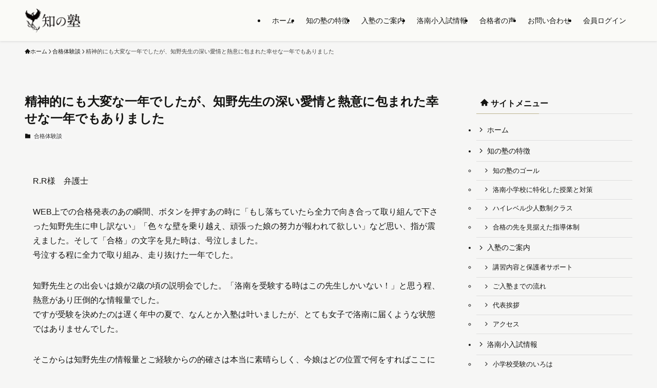

--- FILE ---
content_type: text/html; charset=UTF-8
request_url: https://chinojuku.jp/contents/voice-44
body_size: 18703
content:
<!DOCTYPE html>
<html lang="ja" data-loaded="false" data-scrolled="false" data-spmenu="closed">
<head>
<meta charset="utf-8">
<meta name="format-detection" content="telephone=no">
<meta http-equiv="X-UA-Compatible" content="IE=edge">
<meta name="viewport" content="width=device-width, viewport-fit=cover">
<title>精神的にも大変な一年でしたが、知野先生の深い愛情と熱意に包まれた幸せな一年でもありました | 知の塾</title>
<meta name='robots' content='max-image-preview:large' />
	<style>img:is([sizes="auto" i], [sizes^="auto," i]) { contain-intrinsic-size: 3000px 1500px }</style>
	<link rel='dns-prefetch' href='//cdn.jsdelivr.net' />
<link rel="alternate" type="application/rss+xml" title="知の塾 &raquo; フィード" href="https://chinojuku.jp/feed" />
<link rel="alternate" type="application/rss+xml" title="知の塾 &raquo; コメントフィード" href="https://chinojuku.jp/comments/feed" />

<!-- SEO SIMPLE PACK 3.6.2 -->
<meta name="description" content="R.R様　弁護士 WEB上での合格発表のあの瞬間、ボタンを押すあの時に「もし落ちていたら全力で向き合って取り組んで下さった知野先生に申し訳ない」「色々な壁を乗り越え、頑張った娘の努力が報われて欲しい」など思い、指が震えました。そして「合格」">
<link rel="canonical" href="https://chinojuku.jp/contents/voice-44">
<meta property="og:locale" content="ja_JP">
<meta property="og:type" content="article">
<meta property="og:title" content="精神的にも大変な一年でしたが、知野先生の深い愛情と熱意に包まれた幸せな一年でもありました | 知の塾">
<meta property="og:description" content="R.R様　弁護士 WEB上での合格発表のあの瞬間、ボタンを押すあの時に「もし落ちていたら全力で向き合って取り組んで下さった知野先生に申し訳ない」「色々な壁を乗り越え、頑張った娘の努力が報われて欲しい」など思い、指が震えました。そして「合格」">
<meta property="og:url" content="https://chinojuku.jp/contents/voice-44">
<meta property="og:site_name" content="知の塾">
<!-- / SEO SIMPLE PACK -->

<link rel='stylesheet' id='font-awesome-all-css' href='https://chinojuku.jp/wp-content/themes/swell/assets/font-awesome/v6/css/all.min.css?ver=2.15.0' type='text/css' media='all' />
<link rel='stylesheet' id='wp-block-library-css' href='https://chinojuku.jp/wp-includes/css/dist/block-library/style.min.css?ver=6.8.3' type='text/css' media='all' />
<link rel='stylesheet' id='swell-icons-css' href='https://chinojuku.jp/wp-content/themes/swell/build/css/swell-icons.css?ver=2.15.0' type='text/css' media='all' />
<link rel='stylesheet' id='main_style-css' href='https://chinojuku.jp/wp-content/themes/swell/build/css/main.css?ver=2.15.0' type='text/css' media='all' />
<link rel='stylesheet' id='swell_blocks-css' href='https://chinojuku.jp/wp-content/themes/swell/build/css/blocks.css?ver=2.15.0' type='text/css' media='all' />
<style id='swell_custom-inline-css' type='text/css'>
:root{--swl-fz--content:4vw;--swl-font_family:"游ゴシック体", "Yu Gothic", YuGothic, "Hiragino Kaku Gothic ProN", "Hiragino Sans", Meiryo, sans-serif;--swl-font_weight:500;--color_main:#bbb38e;--color_text:#141412;--color_link:#1176d4;--color_htag:#bbb38e;--color_bg:#f6f6f5;--color_gradient1:#d8ffff;--color_gradient2:#87e7ff;--color_main_thin:rgba(234, 224, 178, 0.05 );--color_main_dark:rgba(140, 134, 107, 1 );--color_list_check:#bbb38e;--color_list_num:#bbb38e;--color_list_good:#86dd7b;--color_list_triangle:#f4e03a;--color_list_bad:#f36060;--color_faq_q:#d55656;--color_faq_a:#6599b7;--color_icon_good:#3cd250;--color_icon_good_bg:#ecffe9;--color_icon_bad:#6b8bea;--color_icon_bad_bg:#eafaff;--color_icon_info:#f578b4;--color_icon_info_bg:#fff0fa;--color_icon_announce:#ffa537;--color_icon_announce_bg:#fff5f0;--color_icon_pen:#7a7a7a;--color_icon_pen_bg:#f2f2f2;--color_icon_book:#968978;--color_icon_book_bg:#f7f2e8;--color_icon_point:#ed670e;--color_icon_check:#96c63d;--color_icon_batsu:#e03131;--color_icon_hatena:#1a83af;--color_icon_caution:#f2d621;--color_icon_memo:#b2a489;--color_deep01:#e44141;--color_deep02:#3d79d5;--color_deep03:#63a84d;--color_deep04:#f09f4d;--color_pale01:#fff2f0;--color_pale02:#f3f8fd;--color_pale03:#f1f9ee;--color_pale04:#fdf9ee;--color_mark_blue:#52a2bf;--color_mark_green:#81d742;--color_mark_yellow:#eadc12;--color_mark_orange:#dd6c6c;--border01:solid 1px var(--color_main);--border02:dotted 4px var(--color_main);--border03:dashed 2px var(--color_main);--border04:solid 4px var(--color_main);--card_posts_thumb_ratio:56.25%;--list_posts_thumb_ratio:61.805%;--big_posts_thumb_ratio:56.25%;--thumb_posts_thumb_ratio:61.805%;--blogcard_thumb_ratio:56.25%;--color_header_bg:#fafaf7;--color_header_text:#141412;--color_footer_bg:#fafaf7;--color_footer_text:#141412;--container_size:1200px;--article_size:900px;--logo_size_sp:48px;--logo_size_pc:48px;--logo_size_pcfix:48px;}.swl-cell-bg[data-icon="doubleCircle"]{--cell-icon-color:#ffc977}.swl-cell-bg[data-icon="circle"]{--cell-icon-color:#94e29c}.swl-cell-bg[data-icon="triangle"]{--cell-icon-color:#eeda2f}.swl-cell-bg[data-icon="close"]{--cell-icon-color:#ec9191}.swl-cell-bg[data-icon="hatena"]{--cell-icon-color:#93c9da}.swl-cell-bg[data-icon="check"]{--cell-icon-color:#94e29c}.swl-cell-bg[data-icon="line"]{--cell-icon-color:#9b9b9b}.cap_box[data-colset="col1"]{--capbox-color:#d55656;--capbox-color--bg:#fff7f7}.cap_box[data-colset="col2"]{--capbox-color:#5fb9f5;--capbox-color--bg:#edf5ff}.cap_box[data-colset="col3"]{--capbox-color:#8dc914;--capbox-color--bg:#f7f9f8}.red_{--the-btn-color:#f74a4a;--the-btn-color2:#ffbc49;--the-solid-shadow: rgba(185, 56, 56, 1 )}.blue_{--the-btn-color:#338df4;--the-btn-color2:#35eaff;--the-solid-shadow: rgba(38, 106, 183, 1 )}.green_{--the-btn-color:#62d847;--the-btn-color2:#7bf7bd;--the-solid-shadow: rgba(74, 162, 53, 1 )}.is-style-btn_normal{--the-btn-radius:4px}.is-style-btn_solid{--the-btn-radius:4px}.is-style-btn_shiny{--the-btn-radius:4px}.is-style-btn_line{--the-btn-radius:4px}.post_content blockquote{padding:1.5em 2em 1.5em 3em}.post_content blockquote::before{content:"";display:block;width:5px;height:calc(100% - 3em);top:1.5em;left:1.5em;border-left:solid 1px rgba(180,180,180,.75);border-right:solid 1px rgba(180,180,180,.75);}.mark_blue{background:-webkit-linear-gradient(transparent 64%,var(--color_mark_blue) 0%);background:linear-gradient(transparent 64%,var(--color_mark_blue) 0%)}.mark_green{background:-webkit-linear-gradient(transparent 64%,var(--color_mark_green) 0%);background:linear-gradient(transparent 64%,var(--color_mark_green) 0%)}.mark_yellow{background:-webkit-linear-gradient(transparent 64%,var(--color_mark_yellow) 0%);background:linear-gradient(transparent 64%,var(--color_mark_yellow) 0%)}.mark_orange{background:-webkit-linear-gradient(transparent 64%,var(--color_mark_orange) 0%);background:linear-gradient(transparent 64%,var(--color_mark_orange) 0%)}[class*="is-style-icon_"]{color:#333;border-width:0}[class*="is-style-big_icon_"]{border-width:2px;border-style:solid}[data-col="gray"] .c-balloon__text{background:#f7f7f7;border-color:#ccc}[data-col="gray"] .c-balloon__before{border-right-color:#f7f7f7}[data-col="green"] .c-balloon__text{background:#d1f8c2;border-color:#9ddd93}[data-col="green"] .c-balloon__before{border-right-color:#d1f8c2}[data-col="blue"] .c-balloon__text{background:#e2f6ff;border-color:#93d2f0}[data-col="blue"] .c-balloon__before{border-right-color:#e2f6ff}[data-col="red"] .c-balloon__text{background:#ffebeb;border-color:#f48789}[data-col="red"] .c-balloon__before{border-right-color:#ffebeb}[data-col="yellow"] .c-balloon__text{background:#f9f7d2;border-color:#fbe593}[data-col="yellow"] .c-balloon__before{border-right-color:#f9f7d2}.-type-list2 .p-postList__body::after,.-type-big .p-postList__body::after{content: "READ MORE »";}.c-postThumb__cat{background-color:#bbb38e;color:#fff;background-image: repeating-linear-gradient(-45deg,rgba(255,255,255,.1),rgba(255,255,255,.1) 6px,transparent 6px,transparent 12px)}.post_content h2:where(:not([class^="swell-block-"]):not(.faq_q):not(.p-postList__title)){border-left:solid 8px var(--color_htag);padding:.75em 1em;background:-webkit-linear-gradient(135deg, transparent 25%, rgba(234, 224, 178, 0.05 ) 25%, rgba(234, 224, 178, 0.05 ) 50%, transparent 50%, transparent 75%, rgba(234, 224, 178, 0.05 ) 75%, rgba(234, 224, 178, 0.05 ));background:linear-gradient(135deg, transparent 25%, rgba(234, 224, 178, 0.05 ) 25%, rgba(234, 224, 178, 0.05 ) 50%, transparent 50%, transparent 75%, rgba(234, 224, 178, 0.05 ) 75%, rgba(234, 224, 178, 0.05 ));background-size:4px 4px}.post_content h2:where(:not([class^="swell-block-"]):not(.faq_q):not(.p-postList__title))::before{position:absolute;display:block;pointer-events:none}.post_content h3:where(:not([class^="swell-block-"]):not(.faq_q):not(.p-postList__title)){padding:0 .5em .5em}.post_content h3:where(:not([class^="swell-block-"]):not(.faq_q):not(.p-postList__title))::before{content:"";width:100%;height:2px;background: repeating-linear-gradient(90deg, var(--color_htag) 0%, var(--color_htag) 29.3%, rgba(150,150,150,.2) 29.3%, rgba(150,150,150,.2) 100%)}.post_content h4:where(:not([class^="swell-block-"]):not(.faq_q):not(.p-postList__title)){padding:0 0 0 16px;border-left:solid 2px var(--color_htag)}.l-header{box-shadow: 0 1px 4px rgba(0,0,0,.12)}.l-header__menuBtn{order:1}.l-header__customBtn{order:3}.c-gnav a::after{background:var(--color_main);width:100%;height:2px;transform:scaleX(0)}.p-spHeadMenu .menu-item.-current{border-bottom-color:var(--color_main)}.c-gnav > li:hover > a::after,.c-gnav > .-current > a::after{transform: scaleX(1)}.c-gnav .sub-menu{color:#fff;background:var(--color_main)}.l-fixHeader::before{opacity:0.96}#pagetop{border-radius:50%}.c-widget__title.-spmenu{padding:.5em .75em;border-radius:var(--swl-radius--2, 0px);background:var(--color_main);color:#fff;}.c-widget__title.-footer{padding:.5em}.c-widget__title.-footer::before{content:"";bottom:0;left:0;width:40%;z-index:1;background:var(--color_main)}.c-widget__title.-footer::after{content:"";bottom:0;left:0;width:100%;background:var(--color_border)}.c-secTitle{padding:.5em}.c-secTitle::before{content:"";bottom:0;left:0;width:40%;z-index:1;background:var(--color_main)}.c-secTitle::after{content:"";bottom:0;left:0;width:100%;background:var(--color_border)}.p-spMenu{color:#333}.p-spMenu__inner::before{background:#fdfdfd;opacity:1}.p-spMenu__overlay{background:#000;opacity:0.6}[class*="page-numbers"]{color:var(--color_main);border: solid 1px var(--color_main)}a{text-decoration: none}.l-topTitleArea.c-filterLayer::before{background-color:#000;opacity:0.2;content:""}.p-toc__list.is-style-index li::before{color:var(--color_main)}@media screen and (min-width: 960px){:root{}}@media screen and (max-width: 959px){:root{}.l-header__logo{order:2;text-align:center}}@media screen and (min-width: 600px){:root{--swl-fz--content:16px;}}@media screen and (max-width: 599px){:root{}}@media (min-width: 1108px) {.alignwide{left:-100px;width:calc(100% + 200px);}}@media (max-width: 1108px) {.-sidebar-off .swell-block-fullWide__inner.l-container .alignwide{left:0px;width:100%;}}.l-fixHeader .l-fixHeader__gnav{order:0}[data-scrolled=true] .l-fixHeader[data-ready]{opacity:1;-webkit-transform:translateY(0)!important;transform:translateY(0)!important;visibility:visible}.-body-solid .l-fixHeader{box-shadow:0 2px 4px var(--swl-color_shadow)}.l-fixHeader__inner{align-items:stretch;color:var(--color_header_text);display:flex;padding-bottom:0;padding-top:0;position:relative;z-index:1}.l-fixHeader__logo{align-items:center;display:flex;line-height:1;margin-right:24px;order:0;padding:16px 0}.is-style-btn_normal a,.is-style-btn_shiny a{box-shadow:var(--swl-btn_shadow)}.c-shareBtns__btn,.is-style-balloon>.c-tabList .c-tabList__button,.p-snsCta,[class*=page-numbers]{box-shadow:var(--swl-box_shadow)}.p-articleThumb__img,.p-articleThumb__youtube{box-shadow:var(--swl-img_shadow)}.p-pickupBanners__item .c-bannerLink,.p-postList__thumb{box-shadow:0 2px 8px rgba(0,0,0,.1),0 4px 4px -4px rgba(0,0,0,.1)}.p-postList.-w-ranking li:before{background-image:repeating-linear-gradient(-45deg,hsla(0,0%,100%,.1),hsla(0,0%,100%,.1) 6px,transparent 0,transparent 12px);box-shadow:1px 1px 4px rgba(0,0,0,.2)}@media (min-width:960px){.-series .l-header__inner{align-items:stretch;display:flex}.-series .l-header__logo{align-items:center;display:flex;flex-wrap:wrap;margin-right:24px;padding:16px 0}.-series .l-header__logo .c-catchphrase{font-size:13px;padding:4px 0}.-series .c-headLogo{margin-right:16px}.-series-right .l-header__inner{justify-content:space-between}.-series-right .c-gnavWrap{margin-left:auto}.-series-right .w-header{margin-left:12px}.-series-left .w-header{margin-left:auto}}@media (min-width:960px) and (min-width:600px){.-series .c-headLogo{max-width:400px}}.c-gnav .sub-menu a:before,.c-listMenu a:before{-webkit-font-smoothing:antialiased;-moz-osx-font-smoothing:grayscale;font-family:icomoon!important;font-style:normal;font-variant:normal;font-weight:400;line-height:1;text-transform:none}.c-submenuToggleBtn{display:none}.c-listMenu a{padding:.75em 1em .75em 1.5em;transition:padding .25s}.c-listMenu a:hover{padding-left:1.75em;padding-right:.75em}.c-gnav .sub-menu a:before,.c-listMenu a:before{color:inherit;content:"\e921";display:inline-block;left:2px;position:absolute;top:50%;-webkit-transform:translateY(-50%);transform:translateY(-50%);vertical-align:middle}.widget_categories>ul>.cat-item>a,.wp-block-categories-list>li>a{padding-left:1.75em}.c-listMenu .children,.c-listMenu .sub-menu{margin:0}.c-listMenu .children a,.c-listMenu .sub-menu a{font-size:.9em;padding-left:2.5em}.c-listMenu .children a:before,.c-listMenu .sub-menu a:before{left:1em}.c-listMenu .children a:hover,.c-listMenu .sub-menu a:hover{padding-left:2.75em}.c-listMenu .children ul a,.c-listMenu .sub-menu ul a{padding-left:3.25em}.c-listMenu .children ul a:before,.c-listMenu .sub-menu ul a:before{left:1.75em}.c-listMenu .children ul a:hover,.c-listMenu .sub-menu ul a:hover{padding-left:3.5em}.c-gnav li:hover>.sub-menu{opacity:1;visibility:visible}.c-gnav .sub-menu:before{background:inherit;content:"";height:100%;left:0;position:absolute;top:0;width:100%;z-index:0}.c-gnav .sub-menu .sub-menu{left:100%;top:0;z-index:-1}.c-gnav .sub-menu a{padding-left:2em}.c-gnav .sub-menu a:before{left:.5em}.c-gnav .sub-menu a:hover .ttl{left:4px}:root{--color_content_bg:var(--color_bg);}.c-widget__title.-side{padding:.5em}.c-widget__title.-side::before{content:"";bottom:0;left:0;width:40%;z-index:1;background:var(--color_main)}.c-widget__title.-side::after{content:"";bottom:0;left:0;width:100%;background:var(--color_border)}.c-shareBtns__item:not(:last-child){margin-right:4px}.c-shareBtns__btn{padding:8px 0}.single.-index-off .w-beforeToc{display:none}@media screen and (min-width: 960px){:root{}}@media screen and (max-width: 959px){:root{}}@media screen and (min-width: 600px){:root{}}@media screen and (max-width: 599px){:root{}}.swell-block-fullWide__inner.l-container{--swl-fw_inner_pad:var(--swl-pad_container,0px)}@media (min-width:960px){.-sidebar-on .l-content .alignfull,.-sidebar-on .l-content .alignwide{left:-16px;width:calc(100% + 32px)}.swell-block-fullWide__inner.l-article{--swl-fw_inner_pad:var(--swl-pad_post_content,0px)}.-sidebar-on .swell-block-fullWide__inner .alignwide{left:0;width:100%}.-sidebar-on .swell-block-fullWide__inner .alignfull{left:calc(0px - var(--swl-fw_inner_pad, 0))!important;margin-left:0!important;margin-right:0!important;width:calc(100% + var(--swl-fw_inner_pad, 0)*2)!important}}.p-relatedPosts .p-postList__item{margin-bottom:1.5em}.p-relatedPosts .p-postList__times,.p-relatedPosts .p-postList__times>:last-child{margin-right:0}@media (min-width:600px){.p-relatedPosts .p-postList__item{width:33.33333%}}@media screen and (min-width:600px) and (max-width:1239px){.p-relatedPosts .p-postList__item:nth-child(7),.p-relatedPosts .p-postList__item:nth-child(8){display:none}}@media screen and (min-width:1240px){.p-relatedPosts .p-postList__item{width:25%}}.-index-off .p-toc,.swell-toc-placeholder:empty{display:none}.p-toc.-modal{height:100%;margin:0;overflow-y:auto;padding:0}#main_content .p-toc{border-radius:var(--swl-radius--2,0);margin:4em auto;max-width:800px}#sidebar .p-toc{margin-top:-.5em}.p-toc .__pn:before{content:none!important;counter-increment:none}.p-toc .__prev{margin:0 0 1em}.p-toc .__next{margin:1em 0 0}.p-toc.is-omitted:not([data-omit=ct]) [data-level="2"] .p-toc__childList{height:0;margin-bottom:-.5em;visibility:hidden}.p-toc.is-omitted:not([data-omit=nest]){position:relative}.p-toc.is-omitted:not([data-omit=nest]):before{background:linear-gradient(hsla(0,0%,100%,0),var(--color_bg));bottom:5em;content:"";height:4em;left:0;opacity:.75;pointer-events:none;position:absolute;width:100%;z-index:1}.p-toc.is-omitted:not([data-omit=nest]):after{background:var(--color_bg);bottom:0;content:"";height:5em;left:0;opacity:.75;position:absolute;width:100%;z-index:1}.p-toc.is-omitted:not([data-omit=nest]) .__next,.p-toc.is-omitted:not([data-omit=nest]) [data-omit="1"]{display:none}.p-toc .p-toc__expandBtn{background-color:#f7f7f7;border:rgba(0,0,0,.2);border-radius:5em;box-shadow:0 0 0 1px #bbb;color:#333;display:block;font-size:14px;line-height:1.5;margin:.75em auto 0;min-width:6em;padding:.5em 1em;position:relative;transition:box-shadow .25s;z-index:2}.p-toc[data-omit=nest] .p-toc__expandBtn{display:inline-block;font-size:13px;margin:0 0 0 1.25em;padding:.5em .75em}.p-toc:not([data-omit=nest]) .p-toc__expandBtn:after,.p-toc:not([data-omit=nest]) .p-toc__expandBtn:before{border-top-color:inherit;border-top-style:dotted;border-top-width:3px;content:"";display:block;height:1px;position:absolute;top:calc(50% - 1px);transition:border-color .25s;width:100%;width:22px}.p-toc:not([data-omit=nest]) .p-toc__expandBtn:before{right:calc(100% + 1em)}.p-toc:not([data-omit=nest]) .p-toc__expandBtn:after{left:calc(100% + 1em)}.p-toc.is-expanded .p-toc__expandBtn{border-color:transparent}.p-toc__ttl{display:block;font-size:1.2em;line-height:1;position:relative;text-align:center}.p-toc__ttl:before{content:"\e918";display:inline-block;font-family:icomoon;margin-right:.5em;padding-bottom:2px;vertical-align:middle}#index_modal .p-toc__ttl{margin-bottom:.5em}.p-toc__list li{line-height:1.6}.p-toc__list>li+li{margin-top:.5em}.p-toc__list .p-toc__childList{padding-left:.5em}.p-toc__list [data-level="3"]{font-size:.9em}.p-toc__list .mininote{display:none}.post_content .p-toc__list{padding-left:0}#sidebar .p-toc__list{margin-bottom:0}#sidebar .p-toc__list .p-toc__childList{padding-left:0}.p-toc__link{color:inherit;font-size:inherit;text-decoration:none}.p-toc__link:hover{opacity:.8}.p-toc.-double{background:var(--color_gray);background:linear-gradient(-45deg,transparent 25%,var(--color_gray) 25%,var(--color_gray) 50%,transparent 50%,transparent 75%,var(--color_gray) 75%,var(--color_gray));background-clip:padding-box;background-size:4px 4px;border-bottom:4px double var(--color_border);border-top:4px double var(--color_border);padding:1.5em 1em 1em}.p-toc.-double .p-toc__ttl{margin-bottom:.75em}@media (min-width:960px){#main_content .p-toc{width:92%}}@media (hover:hover){.p-toc .p-toc__expandBtn:hover{border-color:transparent;box-shadow:0 0 0 2px currentcolor}}@media (min-width:600px){.p-toc.-double{padding:2em}}.p-pnLinks{align-items:stretch;display:flex;justify-content:space-between;margin:2em 0}.p-pnLinks__item{font-size:3vw;position:relative;width:49%}.p-pnLinks__item:before{content:"";display:block;height:.5em;pointer-events:none;position:absolute;top:50%;width:.5em;z-index:1}.p-pnLinks__item.-prev:before{border-bottom:1px solid;border-left:1px solid;left:.35em;-webkit-transform:rotate(45deg) translateY(-50%);transform:rotate(45deg) translateY(-50%)}.p-pnLinks__item.-prev .p-pnLinks__thumb{margin-right:8px}.p-pnLinks__item.-next .p-pnLinks__link{justify-content:flex-end}.p-pnLinks__item.-next:before{border-bottom:1px solid;border-right:1px solid;right:.35em;-webkit-transform:rotate(-45deg) translateY(-50%);transform:rotate(-45deg) translateY(-50%)}.p-pnLinks__item.-next .p-pnLinks__thumb{margin-left:8px;order:2}.p-pnLinks__item.-next:first-child{margin-left:auto}.p-pnLinks__link{align-items:center;border-radius:var(--swl-radius--2,0);color:inherit;display:flex;height:100%;line-height:1.4;min-height:4em;padding:.6em 1em .5em;position:relative;text-decoration:none;transition:box-shadow .25s;width:100%}.p-pnLinks__thumb{border-radius:var(--swl-radius--4,0);height:32px;-o-object-fit:cover;object-fit:cover;width:48px}.p-pnLinks .-prev .p-pnLinks__link{border-left:1.25em solid var(--color_main)}.p-pnLinks .-prev:before{color:#fff}.p-pnLinks .-next .p-pnLinks__link{border-right:1.25em solid var(--color_main)}.p-pnLinks .-next:before{color:#fff}@media not all and (min-width:960px){.p-pnLinks.-thumb-on{display:block}.p-pnLinks.-thumb-on .p-pnLinks__item{width:100%}}@media (min-width:600px){.p-pnLinks__item{font-size:13px}.p-pnLinks__thumb{height:48px;width:72px}.p-pnLinks__title{transition:-webkit-transform .25s;transition:transform .25s;transition:transform .25s,-webkit-transform .25s}.-prev>.p-pnLinks__link:hover .p-pnLinks__title{-webkit-transform:translateX(4px);transform:translateX(4px)}.-next>.p-pnLinks__link:hover .p-pnLinks__title{-webkit-transform:translateX(-4px);transform:translateX(-4px)}.p-pnLinks .-prev .p-pnLinks__link:hover{box-shadow:1px 1px 2px var(--swl-color_shadow)}.p-pnLinks .-next .p-pnLinks__link:hover{box-shadow:-1px 1px 2px var(--swl-color_shadow)}}
</style>
<link rel='stylesheet' id='swell-parts/footer-css' href='https://chinojuku.jp/wp-content/themes/swell/build/css/modules/parts/footer.css?ver=2.15.0' type='text/css' media='all' />
<link rel='stylesheet' id='swell-page/single-css' href='https://chinojuku.jp/wp-content/themes/swell/build/css/modules/page/single.css?ver=2.15.0' type='text/css' media='all' />
<link rel='stylesheet' id='luxliner-front-css-css' href='https://chinojuku.jp/wp-content/plugins/luxliner/css/luxliner-swell.css?ver=3.2.2' type='text/css' media='all' />
<style id='classic-theme-styles-inline-css' type='text/css'>
/*! This file is auto-generated */
.wp-block-button__link{color:#fff;background-color:#32373c;border-radius:9999px;box-shadow:none;text-decoration:none;padding:calc(.667em + 2px) calc(1.333em + 2px);font-size:1.125em}.wp-block-file__button{background:#32373c;color:#fff;text-decoration:none}
</style>
<style id='luxliner-audio-player-style-inline-css' type='text/css'>
.luxliner-audio-player.front{display:flex;flex-basis:fit-content;flex-direction:column;row-gap:1em}.luxliner-audio-player.front .wp-block-luxliner-audio-player-item{display:inline-block}.luxliner-audio-player.front .wp-block-luxliner-audio-player-item .luxliner-download-button{margin:0}@media screen and (max-width:640px){.luxliner-audio-player.front.horizontal,.luxliner-audio-player.front.vertical{align-items:stretch;flex-direction:column}}

</style>
<style id='luxliner-audio-player-item-style-inline-css' type='text/css'>


</style>
<style id='luxliner-file-download-button-style-inline-css' type='text/css'>
.luxliner-file-download-button.front{display:flex;flex-basis:fit-content;flex-direction:column;row-gap:1em}.luxliner-file-download-button.front.horizontal{-moz-column-gap:1em;column-gap:1em;flex-direction:row;flex-wrap:wrap;justify-content:flex-start}.luxliner-file-download-button.front .wp-block-luxliner-file-download-button-item{display:inline-block}.luxliner-file-download-button.front .wp-block-luxliner-file-download-button-item .luxliner-download-button{margin:0}@media screen and (max-width:640px){.luxliner-file-download-button.front.horizontal,.luxliner-file-download-button.front.vertical{align-items:stretch;flex-direction:column}}

</style>
<style id='luxliner-file-download-button-item-style-inline-css' type='text/css'>


</style>
<style id='global-styles-inline-css' type='text/css'>
:root{--wp--preset--aspect-ratio--square: 1;--wp--preset--aspect-ratio--4-3: 4/3;--wp--preset--aspect-ratio--3-4: 3/4;--wp--preset--aspect-ratio--3-2: 3/2;--wp--preset--aspect-ratio--2-3: 2/3;--wp--preset--aspect-ratio--16-9: 16/9;--wp--preset--aspect-ratio--9-16: 9/16;--wp--preset--color--black: #000;--wp--preset--color--cyan-bluish-gray: #abb8c3;--wp--preset--color--white: #fff;--wp--preset--color--pale-pink: #f78da7;--wp--preset--color--vivid-red: #cf2e2e;--wp--preset--color--luminous-vivid-orange: #ff6900;--wp--preset--color--luminous-vivid-amber: #fcb900;--wp--preset--color--light-green-cyan: #7bdcb5;--wp--preset--color--vivid-green-cyan: #00d084;--wp--preset--color--pale-cyan-blue: #8ed1fc;--wp--preset--color--vivid-cyan-blue: #0693e3;--wp--preset--color--vivid-purple: #9b51e0;--wp--preset--color--swl-main: var(--color_main);--wp--preset--color--swl-main-thin: var(--color_main_thin);--wp--preset--color--swl-gray: var(--color_gray);--wp--preset--color--swl-deep-01: var(--color_deep01);--wp--preset--color--swl-deep-02: var(--color_deep02);--wp--preset--color--swl-deep-03: var(--color_deep03);--wp--preset--color--swl-deep-04: var(--color_deep04);--wp--preset--color--swl-pale-01: var(--color_pale01);--wp--preset--color--swl-pale-02: var(--color_pale02);--wp--preset--color--swl-pale-03: var(--color_pale03);--wp--preset--color--swl-pale-04: var(--color_pale04);--wp--preset--gradient--vivid-cyan-blue-to-vivid-purple: linear-gradient(135deg,rgba(6,147,227,1) 0%,rgb(155,81,224) 100%);--wp--preset--gradient--light-green-cyan-to-vivid-green-cyan: linear-gradient(135deg,rgb(122,220,180) 0%,rgb(0,208,130) 100%);--wp--preset--gradient--luminous-vivid-amber-to-luminous-vivid-orange: linear-gradient(135deg,rgba(252,185,0,1) 0%,rgba(255,105,0,1) 100%);--wp--preset--gradient--luminous-vivid-orange-to-vivid-red: linear-gradient(135deg,rgba(255,105,0,1) 0%,rgb(207,46,46) 100%);--wp--preset--gradient--very-light-gray-to-cyan-bluish-gray: linear-gradient(135deg,rgb(238,238,238) 0%,rgb(169,184,195) 100%);--wp--preset--gradient--cool-to-warm-spectrum: linear-gradient(135deg,rgb(74,234,220) 0%,rgb(151,120,209) 20%,rgb(207,42,186) 40%,rgb(238,44,130) 60%,rgb(251,105,98) 80%,rgb(254,248,76) 100%);--wp--preset--gradient--blush-light-purple: linear-gradient(135deg,rgb(255,206,236) 0%,rgb(152,150,240) 100%);--wp--preset--gradient--blush-bordeaux: linear-gradient(135deg,rgb(254,205,165) 0%,rgb(254,45,45) 50%,rgb(107,0,62) 100%);--wp--preset--gradient--luminous-dusk: linear-gradient(135deg,rgb(255,203,112) 0%,rgb(199,81,192) 50%,rgb(65,88,208) 100%);--wp--preset--gradient--pale-ocean: linear-gradient(135deg,rgb(255,245,203) 0%,rgb(182,227,212) 50%,rgb(51,167,181) 100%);--wp--preset--gradient--electric-grass: linear-gradient(135deg,rgb(202,248,128) 0%,rgb(113,206,126) 100%);--wp--preset--gradient--midnight: linear-gradient(135deg,rgb(2,3,129) 0%,rgb(40,116,252) 100%);--wp--preset--font-size--small: 0.9em;--wp--preset--font-size--medium: 1.1em;--wp--preset--font-size--large: 1.25em;--wp--preset--font-size--x-large: 42px;--wp--preset--font-size--xs: 0.75em;--wp--preset--font-size--huge: 1.6em;--wp--preset--spacing--20: 0.44rem;--wp--preset--spacing--30: 0.67rem;--wp--preset--spacing--40: 1rem;--wp--preset--spacing--50: 1.5rem;--wp--preset--spacing--60: 2.25rem;--wp--preset--spacing--70: 3.38rem;--wp--preset--spacing--80: 5.06rem;--wp--preset--shadow--natural: 6px 6px 9px rgba(0, 0, 0, 0.2);--wp--preset--shadow--deep: 12px 12px 50px rgba(0, 0, 0, 0.4);--wp--preset--shadow--sharp: 6px 6px 0px rgba(0, 0, 0, 0.2);--wp--preset--shadow--outlined: 6px 6px 0px -3px rgba(255, 255, 255, 1), 6px 6px rgba(0, 0, 0, 1);--wp--preset--shadow--crisp: 6px 6px 0px rgba(0, 0, 0, 1);}:where(.is-layout-flex){gap: 0.5em;}:where(.is-layout-grid){gap: 0.5em;}body .is-layout-flex{display: flex;}.is-layout-flex{flex-wrap: wrap;align-items: center;}.is-layout-flex > :is(*, div){margin: 0;}body .is-layout-grid{display: grid;}.is-layout-grid > :is(*, div){margin: 0;}:where(.wp-block-columns.is-layout-flex){gap: 2em;}:where(.wp-block-columns.is-layout-grid){gap: 2em;}:where(.wp-block-post-template.is-layout-flex){gap: 1.25em;}:where(.wp-block-post-template.is-layout-grid){gap: 1.25em;}.has-black-color{color: var(--wp--preset--color--black) !important;}.has-cyan-bluish-gray-color{color: var(--wp--preset--color--cyan-bluish-gray) !important;}.has-white-color{color: var(--wp--preset--color--white) !important;}.has-pale-pink-color{color: var(--wp--preset--color--pale-pink) !important;}.has-vivid-red-color{color: var(--wp--preset--color--vivid-red) !important;}.has-luminous-vivid-orange-color{color: var(--wp--preset--color--luminous-vivid-orange) !important;}.has-luminous-vivid-amber-color{color: var(--wp--preset--color--luminous-vivid-amber) !important;}.has-light-green-cyan-color{color: var(--wp--preset--color--light-green-cyan) !important;}.has-vivid-green-cyan-color{color: var(--wp--preset--color--vivid-green-cyan) !important;}.has-pale-cyan-blue-color{color: var(--wp--preset--color--pale-cyan-blue) !important;}.has-vivid-cyan-blue-color{color: var(--wp--preset--color--vivid-cyan-blue) !important;}.has-vivid-purple-color{color: var(--wp--preset--color--vivid-purple) !important;}.has-black-background-color{background-color: var(--wp--preset--color--black) !important;}.has-cyan-bluish-gray-background-color{background-color: var(--wp--preset--color--cyan-bluish-gray) !important;}.has-white-background-color{background-color: var(--wp--preset--color--white) !important;}.has-pale-pink-background-color{background-color: var(--wp--preset--color--pale-pink) !important;}.has-vivid-red-background-color{background-color: var(--wp--preset--color--vivid-red) !important;}.has-luminous-vivid-orange-background-color{background-color: var(--wp--preset--color--luminous-vivid-orange) !important;}.has-luminous-vivid-amber-background-color{background-color: var(--wp--preset--color--luminous-vivid-amber) !important;}.has-light-green-cyan-background-color{background-color: var(--wp--preset--color--light-green-cyan) !important;}.has-vivid-green-cyan-background-color{background-color: var(--wp--preset--color--vivid-green-cyan) !important;}.has-pale-cyan-blue-background-color{background-color: var(--wp--preset--color--pale-cyan-blue) !important;}.has-vivid-cyan-blue-background-color{background-color: var(--wp--preset--color--vivid-cyan-blue) !important;}.has-vivid-purple-background-color{background-color: var(--wp--preset--color--vivid-purple) !important;}.has-black-border-color{border-color: var(--wp--preset--color--black) !important;}.has-cyan-bluish-gray-border-color{border-color: var(--wp--preset--color--cyan-bluish-gray) !important;}.has-white-border-color{border-color: var(--wp--preset--color--white) !important;}.has-pale-pink-border-color{border-color: var(--wp--preset--color--pale-pink) !important;}.has-vivid-red-border-color{border-color: var(--wp--preset--color--vivid-red) !important;}.has-luminous-vivid-orange-border-color{border-color: var(--wp--preset--color--luminous-vivid-orange) !important;}.has-luminous-vivid-amber-border-color{border-color: var(--wp--preset--color--luminous-vivid-amber) !important;}.has-light-green-cyan-border-color{border-color: var(--wp--preset--color--light-green-cyan) !important;}.has-vivid-green-cyan-border-color{border-color: var(--wp--preset--color--vivid-green-cyan) !important;}.has-pale-cyan-blue-border-color{border-color: var(--wp--preset--color--pale-cyan-blue) !important;}.has-vivid-cyan-blue-border-color{border-color: var(--wp--preset--color--vivid-cyan-blue) !important;}.has-vivid-purple-border-color{border-color: var(--wp--preset--color--vivid-purple) !important;}.has-vivid-cyan-blue-to-vivid-purple-gradient-background{background: var(--wp--preset--gradient--vivid-cyan-blue-to-vivid-purple) !important;}.has-light-green-cyan-to-vivid-green-cyan-gradient-background{background: var(--wp--preset--gradient--light-green-cyan-to-vivid-green-cyan) !important;}.has-luminous-vivid-amber-to-luminous-vivid-orange-gradient-background{background: var(--wp--preset--gradient--luminous-vivid-amber-to-luminous-vivid-orange) !important;}.has-luminous-vivid-orange-to-vivid-red-gradient-background{background: var(--wp--preset--gradient--luminous-vivid-orange-to-vivid-red) !important;}.has-very-light-gray-to-cyan-bluish-gray-gradient-background{background: var(--wp--preset--gradient--very-light-gray-to-cyan-bluish-gray) !important;}.has-cool-to-warm-spectrum-gradient-background{background: var(--wp--preset--gradient--cool-to-warm-spectrum) !important;}.has-blush-light-purple-gradient-background{background: var(--wp--preset--gradient--blush-light-purple) !important;}.has-blush-bordeaux-gradient-background{background: var(--wp--preset--gradient--blush-bordeaux) !important;}.has-luminous-dusk-gradient-background{background: var(--wp--preset--gradient--luminous-dusk) !important;}.has-pale-ocean-gradient-background{background: var(--wp--preset--gradient--pale-ocean) !important;}.has-electric-grass-gradient-background{background: var(--wp--preset--gradient--electric-grass) !important;}.has-midnight-gradient-background{background: var(--wp--preset--gradient--midnight) !important;}.has-small-font-size{font-size: var(--wp--preset--font-size--small) !important;}.has-medium-font-size{font-size: var(--wp--preset--font-size--medium) !important;}.has-large-font-size{font-size: var(--wp--preset--font-size--large) !important;}.has-x-large-font-size{font-size: var(--wp--preset--font-size--x-large) !important;}
:where(.wp-block-post-template.is-layout-flex){gap: 1.25em;}:where(.wp-block-post-template.is-layout-grid){gap: 1.25em;}
:where(.wp-block-columns.is-layout-flex){gap: 2em;}:where(.wp-block-columns.is-layout-grid){gap: 2em;}
:root :where(.wp-block-pullquote){font-size: 1.5em;line-height: 1.6;}
</style>
<link rel='stylesheet' id='audioplayer-css-css' href='https://chinojuku.jp/wp-content/plugins/luxliner/includes/AudioPlayer/css/audioplayer.css?ver=3.2.2' type='text/css' media='all' />
<link rel='stylesheet' id='child_style-css' href='https://chinojuku.jp/wp-content/themes/swell_child/style.css?ver=2024061551018' type='text/css' media='all' />
<link rel='stylesheet' id='ponhiro-blocks-front-css' href='https://chinojuku.jp/wp-content/plugins/useful-blocks/dist/css/front.css?ver=1.7.4' type='text/css' media='all' />
<style id='ponhiro-blocks-front-inline-css' type='text/css'>
:root{--pb_colset_yellow:#fdc44f;--pb_colset_yellow_thin:#fef9ed;--pb_colset_yellow_dark:#b4923a;--pb_colset_pink:#fd9392;--pb_colset_pink_thin:#ffefef;--pb_colset_pink_dark:#d07373;--pb_colset_green:#91c13e;--pb_colset_green_thin:#f2f8e8;--pb_colset_green_dark:#61841f;--pb_colset_blue:#6fc7e1;--pb_colset_blue_thin:#f0f9fc;--pb_colset_blue_dark:#419eb9;--pb_colset_cvbox_01_bg:#f5f5f5;--pb_colset_cvbox_01_list:#3190b7;--pb_colset_cvbox_01_btn:#91c13e;--pb_colset_cvbox_01_shadow:#628328;--pb_colset_cvbox_01_note:#fdc44f;--pb_colset_compare_01_l:#6fc7e1;--pb_colset_compare_01_l_bg:#f0f9fc;--pb_colset_compare_01_r:#ffa883;--pb_colset_compare_01_r_bg:#fff6f2;--pb_colset_iconbox_01:#6e828a;--pb_colset_iconbox_01_bg:#fff;--pb_colset_iconbox_01_icon:#ee8f81;--pb_colset_bargraph_01:#9dd9dd;--pb_colset_bargraph_01_bg:#fafafa;--pb_colset_bar_01:#f8db92;--pb_colset_bar_02:#fda9a8;--pb_colset_bar_03:#bdda8b;--pb_colset_bar_04:#a1c6f1;--pb_colset_rating_01_bg:#fafafa;--pb_colset_rating_01_text:#71828a;--pb_colset_rating_01_label:#71828a;--pb_colset_rating_01_point:#ee8f81;}.pb-iconbox__figure[data-iconset="01"]{background-image: url(https://chinojuku.jp/wp-content/plugins/useful-blocks/assets/img/a_person.png)}.pb-iconbox__figure[data-iconset="02"]{background-image: url(https://chinojuku.jp/wp-content/plugins/useful-blocks/assets/img/a_person.png)}.pb-iconbox__figure[data-iconset="03"]{background-image: url(https://chinojuku.jp/wp-content/plugins/useful-blocks/assets/img/a_person.png)}.pb-iconbox__figure[data-iconset="04"]{background-image: url(https://chinojuku.jp/wp-content/plugins/useful-blocks/assets/img/a_person.png)}
</style>
<script type="text/javascript" src="https://cdn.jsdelivr.net/npm/fullcalendar@6.1.11/index.global.min.js" id="fullcalendar-js-js"></script>
<script type="text/javascript" src="https://chinojuku.jp/wp-content/plugins/luxliner/includes/fullcalendar/packages/google-calendar/index.global.js?ver=3.2.2" id="ll-fullcalendar-google-calndar-js-js"></script>

<noscript><link href="https://chinojuku.jp/wp-content/themes/swell/build/css/noscript.css" rel="stylesheet"></noscript>
<link rel="https://api.w.org/" href="https://chinojuku.jp/wp-json/" /><link rel="alternate" title="JSON" type="application/json" href="https://chinojuku.jp/wp-json/wp/v2/luxliner_content/4161" /><link rel='shortlink' href='https://chinojuku.jp/?p=4161' />
<style>.simplemap img{max-width:none !important;padding:0 !important;margin:0 !important;}.staticmap,.staticmap img{max-width:100% !important;height:auto !important;}.simplemap .simplemap-content{display:none;}</style>
<script>var google_map_api_key = "AIzaSyCLxRdRlkvMh5JcU7udSneT_N0Ouup5gZE";</script><link rel="icon" href="https://chinojuku.jp/wp-content/uploads/2016/01/site-icon-150x150.png" sizes="32x32" />
<link rel="icon" href="https://chinojuku.jp/wp-content/uploads/2016/01/site-icon-300x300.png" sizes="192x192" />
<link rel="apple-touch-icon" href="https://chinojuku.jp/wp-content/uploads/2016/01/site-icon-300x300.png" />
<meta name="msapplication-TileImage" content="https://chinojuku.jp/wp-content/uploads/2016/01/site-icon-300x300.png" />
		<style type="text/css" id="wp-custom-css">
			/***************************
 * 全般
 ***************************/

/** 仮想ページでSwellのメインビジュアルが表示されないようにする */
#body_wrap:not(.home) #main_visual {
	display: none;
}

#footer {
	box-shadow: 0 -1px 6px rgba(0,0,0,.06);
}

/*******************************
 * SWELLのアイコンボックスに
 * ボーダーを表示し、色を変更
 *******************************/
[class*="is-style-icon_"] {
	border-width: 1px;
	border-style: solid;
}

.is-style-icon_good {
	border-color: #9be2a4;
}
.is-style-icon_bad {
	border-color: #b1ceed;
}
.is-style-icon_info {
	border-color: #f7c6de;
}
.is-style-icon_announce {
	border-color: #ffd7a6;
}
.is-style-icon_pen {
	border-color: #cfcfcf;
}
.is-style-icon_book {
	border-color: #d9d1b9;
}

/***********************************
 * Footerを下に貼り付ける設定(PCのみ)
**********************************}*/

@media (min-width: 960px)  {
	html, body {
		height: 100%;
	}
	
	#body_wrap {
		min-height: 100%;
		display: flex;
		flex-direction: column;
	}
	
	#header {
		flex-grow: 0;
		flex-shrink: 0;
	}
	
	#breadcrumb {
		width: 100%;
	}
	
	#content {
		flex-grow: 1;
		width: 100%;
	}
	
	#footer {
		flex-grow: 0;
		flex-shrink: 0;
	}
}

/***************************
 * Footer内リンク
 ***************************/
.l-footer__nav a {
	font-size: .7em;
	color: #999;
	border-left: none !important;
}

.l-footer__nav li:last-child a {
	border-right: none !important;
}

.l-footer__nav a:hover {
	color: #333;
	text-decoration: none;
}

/***************************
 * 固定ページなど
 ***************************/
.post_content h2:where(:not([class^="swell-block-"]):not(.faq_q):not(.p-postList__title)) {
  background: linear-gradient(135deg, transparent 25%, rgba(234, 224, 178, 0.35 ) 25%, rgba(234, 224, 178, 0.35 ) 50%, transparent 50%, transparent 75%, rgba(234, 224, 178, 0.35 ) 75%, rgba(234, 224, 178, 0.35 ));
  background-size: 4px 4px;
}

.with-border img {
	border: 1px solid #e3e3e3;
}

.text-around img {
	 margin-bottom: 20px;
}

@media (max-width: 599px) {
	.text-around img {
		margin: 20px 0 20px 0;
		width: 100% !important;
		height: auto;
	}
	
	.text-around .alignright {
		margin: 0 !important;
	}
}

.table-caption-left .wp-element-caption {
	text-align: left;
}

.caption-box-bg-white .cap_box_content {
	background-color: #fdfdfd;
}

.c-taxList__link {
	border-radius: 2px;
}

.c-taxList__link:hover {
	box-shadow: unset;
	background-color: #e1e1e1;
	animation: unset;
}

.hov-flash-up {
	transition: background .25s;
}


@media (max-width: 781px) {
  .section-img-inner img {
    max-width: 70%;
  }
}

@media (max-width: 599px) {
  .section-img-inner img {
    max-width: 100%;
  }
}

/***************************
 * 知の塾プラス登録フォーム
 ***************************/
.chinojuku-plus-form-page {
	border-radius: 6px;
	border: 1px solid #d1cec4;
}

#mc_embed_signup.chinojuku-form form {
  margin: 0;
}

#mc_embed_signup.chinojuku-form .mc-field-group {
	width: 100%;
	display: block;
}

#mc_embed_signup.chinojuku-form .mc-field-group input {
	text-indent: 8px;
}

#mc_embed_signup .select-wrapper {
	 display: inline-block;
  position: relative;
}


#mc_embed_signup .select-wrapper::after {
  --size: 0.3rem;
  position: absolute;
  content: "";
  right: .5rem;
  pointer-events: none;
  border-left: var(--size) solid transparent;
  border-right: var(--size) solid transparent;
  border-top: var(--size) solid black;
  top: 45%;
	 border-top-color: #777;
}

#mc_embed_signup.chinojuku-form .mc-field-group select {
  -webkit-appearance: none;
  -moz-appearance: none;
  appearance: none;
	padding: 0.25em 2em 0.25em 1em;
	display: inline-block;
	width: auto;
	border: 1px solid #ABB0B2;
	border-radius: 3px;
}

#mc_embed_signup  .twocols-container {
  display: grid;
  grid-template-columns: 1fr;
  gap: 0;
}
@media (min-width: 600px) {
  #mc_embed_signup .twocols-container {
    grid-template-columns: 1fr 1fr;
    gap: 1em;
  }
}

#mc_embed_signup .col {
  display: grid;
}

#mc_embed_signup.chinojuku-form .button {
  margin-top: 1em !important;
  padding: 0.5em 2em;
  height: unset;
	 background: linear-gradient(to bottom right, #90e5b2, #64a8e6);
  font-weight: 700;
  font-size: 1.2em;
  display: inline-block;
  margin-top: 2em;
  box-shadow: var(--swl-box_shadow);
}

#mc_embed_signup.chinojuku-form .button:hover {
	 background: linear-gradient(to bottom right, #90e5da, #6493e6);
}

#mc_embed_signup .form-notice {
	display: inline-block;
	font-size: 0.8em;
	margin-top: 0.7em;
	padding-bottom: 1em;
}

#mc_embed_signup #hp-website {
  display: none;
}

.chinojuku-plus-form .wp-block-table {
  --table-border: 1px solid #bbb;
  background-color: #e3e3e3;  /*#f3f3f3;*/
}
.chinojuku-plus-form .wp-block-table td {
  --table-border: 1px solid #bbb;
  background-color: #F3F2Ef;
}
.chinojuku-plus-form .is-style-simple thead th {
  border-bottom: 4px double #bbb;
}

/***************************
 * サービス利用規約
 * プライバシーポリシー
 ***************************/

/** ノーマルな数字 */
ol.normal-number {
	padding-left: 1.5em;
}
ol.normal-number li {
	padding-left: 0.3em;
}

/** 丸数字 */
ol.circle-number  {
  position: relative;
  margin: 0;
  padding: 0
}
ol.circle-number li  {
  list-style: none;
  list-style-position: outside;
  margin: 0;
  padding-left: 1.25em
}
ol.circle-number li span {
  position: absolute;
  left: 0;
  margin: 0
}

/** かっこ数字 */
ol.brace-number {
  padding: 0;
  margin: 20px 0;
}
 
ol.brace-number li {
	list-style-type:none;
	list-style-position:inside;
	counter-increment: cnt;
	padding-left: 1.8em;
	text-indent: -1.7em;
}
ol.brace-number li:before {
  display: marker;
  content: "(" counter(cnt) ") ";
}

/** 入れ子リスト */
.entry-content ol.nested-list {
	margin: 8px 0 12px 16px;
}		</style>
		
<link rel="stylesheet" href="https://chinojuku.jp/wp-content/themes/swell/build/css/print.css" media="print" >
<!-- Google Tag Manager -->
<script>(function(w,d,s,l,i){w[l]=w[l]||[];w[l].push({'gtm.start':
new Date().getTime(),event:'gtm.js'});var f=d.getElementsByTagName(s)[0],
j=d.createElement(s),dl=l!='dataLayer'?'&l='+l:'';j.async=true;j.src=
'https://www.googletagmanager.com/gtm.js?id='+i+dl;f.parentNode.insertBefore(j,f);
})(window,document,'script','dataLayer','GTM-MXB6MLC9');</script>
<!-- End Google Tag Manager -->
</head>
<body>
<!-- Google Tag Manager (noscript) -->
<noscript><iframe src="https://www.googletagmanager.com/ns.html?id=GTM-MXB6MLC9"
height="0" width="0" style="display:none;visibility:hidden"></iframe></noscript>
<!-- End Google Tag Manager (noscript) -->
<div id="body_wrap" class="wp-singular luxliner_content-template-default single single-luxliner_content postid-4161 single-format-standard wp-theme-swell wp-child-theme-swell_child -body-solid -sidebar-on -frame-off id_4161 luxliner-use-swell" >
<div id="sp_menu" class="p-spMenu -left">
	<div class="p-spMenu__inner">
		<div class="p-spMenu__closeBtn">
			<button class="c-iconBtn -menuBtn c-plainBtn" data-onclick="toggleMenu" aria-label="メニューを閉じる">
				<i class="c-iconBtn__icon icon-close-thin"></i>
			</button>
		</div>
		<div class="p-spMenu__body">
			<div class="c-widget__title -spmenu">
				MENU			</div>
			<div class="p-spMenu__nav">
				<ul class="c-spnav c-listMenu"><li class="menu-item menu-item-type-custom menu-item-object-custom menu-item-10"><a href="/">ホーム</a></li>
<li class="nolink menu-item menu-item-type-custom menu-item-object-custom menu-item-has-children menu-item-112"><a>知の塾の特徴</a>
<ul class="sub-menu">
	<li class="menu-item menu-item-type-post_type menu-item-object-page menu-item-143"><a href="https://chinojuku.jp/goal">知の塾のゴール</a></li>
	<li class="menu-item menu-item-type-post_type menu-item-object-page menu-item-113"><a href="https://chinojuku.jp/specialized_to_rakunan">洛南小学校に特化した授業と対策</a></li>
	<li class="menu-item menu-item-type-post_type menu-item-object-page menu-item-114"><a href="https://chinojuku.jp/small-group">ハイレベル少人数制クラス</a></li>
	<li class="menu-item menu-item-type-post_type menu-item-object-page menu-item-115"><a href="https://chinojuku.jp/insight_the_future">合格の先を見据えた指導体制</a></li>
</ul>
</li>
<li class="nolink menu-item menu-item-type-custom menu-item-object-custom menu-item-has-children menu-item-657"><a>入塾のご案内</a>
<ul class="sub-menu">
	<li class="menu-item menu-item-type-post_type menu-item-object-page menu-item-130"><a href="https://chinojuku.jp/class">講習内容と保護者サポート</a></li>
	<li class="menu-item menu-item-type-post_type menu-item-object-page menu-item-184"><a href="https://chinojuku.jp/enter_info">ご入塾までの流れ</a></li>
	<li class="menu-item menu-item-type-post_type menu-item-object-page menu-item-209"><a href="https://chinojuku.jp/profile">代表挨拶</a></li>
	<li class="menu-item menu-item-type-post_type menu-item-object-page menu-item-658"><a href="https://chinojuku.jp/access">アクセス</a></li>
</ul>
</li>
<li class="nolink menu-item menu-item-type-custom menu-item-object-custom menu-item-has-children menu-item-6875"><a>洛南小入試情報</a>
<ul class="sub-menu">
	<li class="menu-item menu-item-type-custom menu-item-object-custom menu-item-7786"><a href="/luxliner_product/elementaryschool-test">小学校受験のいろは</a></li>
	<li class="menu-item menu-item-type-custom menu-item-object-custom menu-item-6876"><a href="/luxliner_product/rakunan-paper-test">ペーパーテスト</a></li>
</ul>
</li>
<li class="nolink menu-item menu-item-type-custom menu-item-object-custom menu-item-has-children menu-item-5145"><a>合格者の声</a>
<ul class="sub-menu">
	<li class="menu-item menu-item-type-custom menu-item-object-custom menu-item-2946"><a href="/luxliner_product/member-voice">合格体験談</a></li>
	<li class="menu-item menu-item-type-custom menu-item-object-custom menu-item-5146"><a href="/luxliner_product/student-voice">洛南小学校在校生の声</a></li>
</ul>
</li>
<li class="menu-item menu-item-type-custom menu-item-object-custom menu-item-249"><a href="/inquiry">お問い合わせ</a></li>
<li class="menu-item menu-item-type-post_type menu-item-object-page menu-item-1345"><a href="https://chinojuku.jp/login">会員ログイン</a></li>
</ul>			</div>
					</div>
	</div>
	<div class="p-spMenu__overlay c-overlay" data-onclick="toggleMenu"></div>
</div>
<header id="header" class="l-header -series -series-right" data-spfix="1">
		<div class="l-header__inner l-container">
		<div class="l-header__logo">
			<div class="c-headLogo -img"><a href="https://chinojuku.jp/" title="知の塾" class="c-headLogo__link" rel="home"><img width="455" height="200"  src="https://chinojuku.jp/wp-content/uploads/2018/08/new-logo-large.png" alt="知の塾" class="c-headLogo__img" srcset="https://chinojuku.jp/wp-content/uploads/2018/08/new-logo-large.png 455w, https://chinojuku.jp/wp-content/uploads/2018/08/new-logo-large-300x132.png 300w" sizes="(max-width: 959px) 50vw, 800px" decoding="async" loading="eager" ></a></div>					</div>
		<nav id="gnav" class="l-header__gnav c-gnavWrap">
					<ul class="c-gnav">
			<li class="menu-item menu-item-type-custom menu-item-object-custom menu-item-10"><a href="/"><span class="ttl">ホーム</span></a></li>
<li class="nolink menu-item menu-item-type-custom menu-item-object-custom menu-item-has-children menu-item-112"><a><span class="ttl">知の塾の特徴</span></a>
<ul class="sub-menu">
	<li class="menu-item menu-item-type-post_type menu-item-object-page menu-item-143"><a href="https://chinojuku.jp/goal"><span class="ttl">知の塾のゴール</span></a></li>
	<li class="menu-item menu-item-type-post_type menu-item-object-page menu-item-113"><a href="https://chinojuku.jp/specialized_to_rakunan"><span class="ttl">洛南小学校に特化した授業と対策</span></a></li>
	<li class="menu-item menu-item-type-post_type menu-item-object-page menu-item-114"><a href="https://chinojuku.jp/small-group"><span class="ttl">ハイレベル少人数制クラス</span></a></li>
	<li class="menu-item menu-item-type-post_type menu-item-object-page menu-item-115"><a href="https://chinojuku.jp/insight_the_future"><span class="ttl">合格の先を見据えた指導体制</span></a></li>
</ul>
</li>
<li class="nolink menu-item menu-item-type-custom menu-item-object-custom menu-item-has-children menu-item-657"><a><span class="ttl">入塾のご案内</span></a>
<ul class="sub-menu">
	<li class="menu-item menu-item-type-post_type menu-item-object-page menu-item-130"><a href="https://chinojuku.jp/class"><span class="ttl">講習内容と保護者サポート</span></a></li>
	<li class="menu-item menu-item-type-post_type menu-item-object-page menu-item-184"><a href="https://chinojuku.jp/enter_info"><span class="ttl">ご入塾までの流れ</span></a></li>
	<li class="menu-item menu-item-type-post_type menu-item-object-page menu-item-209"><a href="https://chinojuku.jp/profile"><span class="ttl">代表挨拶</span></a></li>
	<li class="menu-item menu-item-type-post_type menu-item-object-page menu-item-658"><a href="https://chinojuku.jp/access"><span class="ttl">アクセス</span></a></li>
</ul>
</li>
<li class="nolink menu-item menu-item-type-custom menu-item-object-custom menu-item-has-children menu-item-6875"><a><span class="ttl">洛南小入試情報</span></a>
<ul class="sub-menu">
	<li class="menu-item menu-item-type-custom menu-item-object-custom menu-item-7786"><a href="/luxliner_product/elementaryschool-test"><span class="ttl">小学校受験のいろは</span></a></li>
	<li class="menu-item menu-item-type-custom menu-item-object-custom menu-item-6876"><a href="/luxliner_product/rakunan-paper-test"><span class="ttl">ペーパーテスト</span></a></li>
</ul>
</li>
<li class="nolink menu-item menu-item-type-custom menu-item-object-custom menu-item-has-children menu-item-5145"><a><span class="ttl">合格者の声</span></a>
<ul class="sub-menu">
	<li class="menu-item menu-item-type-custom menu-item-object-custom menu-item-2946"><a href="/luxliner_product/member-voice"><span class="ttl">合格体験談</span></a></li>
	<li class="menu-item menu-item-type-custom menu-item-object-custom menu-item-5146"><a href="/luxliner_product/student-voice"><span class="ttl">洛南小学校在校生の声</span></a></li>
</ul>
</li>
<li class="menu-item menu-item-type-custom menu-item-object-custom menu-item-249"><a href="/inquiry"><span class="ttl">お問い合わせ</span></a></li>
<li class="menu-item menu-item-type-post_type menu-item-object-page menu-item-1345"><a href="https://chinojuku.jp/login"><span class="ttl">会員ログイン</span></a></li>
					</ul>
			</nav>
		<div class="l-header__customBtn sp_">
			<button class="c-iconBtn c-plainBtn" data-onclick="toggleSearch" aria-label="検索ボタン">
			<i class="c-iconBtn__icon icon-search"></i>
					</button>
	</div>
<div class="l-header__menuBtn sp_">
	<button class="c-iconBtn -menuBtn c-plainBtn" data-onclick="toggleMenu" aria-label="メニューボタン">
		<i class="c-iconBtn__icon icon-menu-thin"></i>
			</button>
</div>
	</div>
	</header>
<div id="fix_header" class="l-fixHeader -series -series-right">
	<div class="l-fixHeader__inner l-container">
		<div class="l-fixHeader__logo">
			<div class="c-headLogo -img"><a href="https://chinojuku.jp/" title="知の塾" class="c-headLogo__link" rel="home"><img width="455" height="200"  src="https://chinojuku.jp/wp-content/uploads/2018/08/new-logo-large.png" alt="知の塾" class="c-headLogo__img" srcset="https://chinojuku.jp/wp-content/uploads/2018/08/new-logo-large.png 455w, https://chinojuku.jp/wp-content/uploads/2018/08/new-logo-large-300x132.png 300w" sizes="(max-width: 959px) 50vw, 800px" decoding="async" loading="eager" ></a></div>		</div>
		<div class="l-fixHeader__gnav c-gnavWrap">
					<ul class="c-gnav">
			<li class="menu-item menu-item-type-custom menu-item-object-custom menu-item-10"><a href="/"><span class="ttl">ホーム</span></a></li>
<li class="nolink menu-item menu-item-type-custom menu-item-object-custom menu-item-has-children menu-item-112"><a><span class="ttl">知の塾の特徴</span></a>
<ul class="sub-menu">
	<li class="menu-item menu-item-type-post_type menu-item-object-page menu-item-143"><a href="https://chinojuku.jp/goal"><span class="ttl">知の塾のゴール</span></a></li>
	<li class="menu-item menu-item-type-post_type menu-item-object-page menu-item-113"><a href="https://chinojuku.jp/specialized_to_rakunan"><span class="ttl">洛南小学校に特化した授業と対策</span></a></li>
	<li class="menu-item menu-item-type-post_type menu-item-object-page menu-item-114"><a href="https://chinojuku.jp/small-group"><span class="ttl">ハイレベル少人数制クラス</span></a></li>
	<li class="menu-item menu-item-type-post_type menu-item-object-page menu-item-115"><a href="https://chinojuku.jp/insight_the_future"><span class="ttl">合格の先を見据えた指導体制</span></a></li>
</ul>
</li>
<li class="nolink menu-item menu-item-type-custom menu-item-object-custom menu-item-has-children menu-item-657"><a><span class="ttl">入塾のご案内</span></a>
<ul class="sub-menu">
	<li class="menu-item menu-item-type-post_type menu-item-object-page menu-item-130"><a href="https://chinojuku.jp/class"><span class="ttl">講習内容と保護者サポート</span></a></li>
	<li class="menu-item menu-item-type-post_type menu-item-object-page menu-item-184"><a href="https://chinojuku.jp/enter_info"><span class="ttl">ご入塾までの流れ</span></a></li>
	<li class="menu-item menu-item-type-post_type menu-item-object-page menu-item-209"><a href="https://chinojuku.jp/profile"><span class="ttl">代表挨拶</span></a></li>
	<li class="menu-item menu-item-type-post_type menu-item-object-page menu-item-658"><a href="https://chinojuku.jp/access"><span class="ttl">アクセス</span></a></li>
</ul>
</li>
<li class="nolink menu-item menu-item-type-custom menu-item-object-custom menu-item-has-children menu-item-6875"><a><span class="ttl">洛南小入試情報</span></a>
<ul class="sub-menu">
	<li class="menu-item menu-item-type-custom menu-item-object-custom menu-item-7786"><a href="/luxliner_product/elementaryschool-test"><span class="ttl">小学校受験のいろは</span></a></li>
	<li class="menu-item menu-item-type-custom menu-item-object-custom menu-item-6876"><a href="/luxliner_product/rakunan-paper-test"><span class="ttl">ペーパーテスト</span></a></li>
</ul>
</li>
<li class="nolink menu-item menu-item-type-custom menu-item-object-custom menu-item-has-children menu-item-5145"><a><span class="ttl">合格者の声</span></a>
<ul class="sub-menu">
	<li class="menu-item menu-item-type-custom menu-item-object-custom menu-item-2946"><a href="/luxliner_product/member-voice"><span class="ttl">合格体験談</span></a></li>
	<li class="menu-item menu-item-type-custom menu-item-object-custom menu-item-5146"><a href="/luxliner_product/student-voice"><span class="ttl">洛南小学校在校生の声</span></a></li>
</ul>
</li>
<li class="menu-item menu-item-type-custom menu-item-object-custom menu-item-249"><a href="/inquiry"><span class="ttl">お問い合わせ</span></a></li>
<li class="menu-item menu-item-type-post_type menu-item-object-page menu-item-1345"><a href="https://chinojuku.jp/login"><span class="ttl">会員ログイン</span></a></li>
					</ul>
			</div>
	</div>
</div>
<div id="breadcrumb" class="p-breadcrumb"><ol class="p-breadcrumb__list l-container"><li class="p-breadcrumb__item"><a href="https://chinojuku.jp/" class="p-breadcrumb__text"><span class="__home icon-home"> ホーム</span></a></li><li class="p-breadcrumb__item"><a href="https://chinojuku.jp/luxliner_product/member-voice" class="p-breadcrumb__text"><span>合格体験談</span></a></li><li class="p-breadcrumb__item"><span class="p-breadcrumb__text">精神的にも大変な一年でしたが、知野先生の深い愛情と熱意に包まれた幸せな一年でもありました</span></li></ol></div><div id="content" class="l-content l-container" data-postid="4161">
<main id="main_content" class="l-mainContent l-article">
	<article class="l-mainContent__inner" data-clarity-region="article">
		<div class="p-articleHead c-postTitle">
	<h1 class="c-postTitle__ttl">精神的にも大変な一年でしたが、知野先生の深い愛情と熱意に包まれた幸せな一年でもありました</h1>
			<time class="c-postTitle__date u-thin" datetime="2021-10-05" aria-hidden="true">
			<span class="__y">2021</span>
			<span class="__md">10/05</span>
		</time>
	</div>
<div class="p-articleMetas -top">

	
		<div class="p-articleMetas__termList c-taxList">
					<a class="c-taxList__link hov-flash-up" href="https://chinojuku.jp/luxliner_product/member-voice" data-term-id="23">
				合格体験談			</a>
			</div>
</div>


		<div class="post_content">
			<div class="voice-profile">
R.R様　弁護士
</div>
<p>WEB上での合格発表のあの瞬間、ボタンを押すあの時に「もし落ちていたら全力で向き合って取り組んで下さった知野先生に申し訳ない」「色々な壁を乗り越え、頑張った娘の努力が報われて欲しい」など思い、指が震えました。そして「合格」の文字を見た時は、号泣しました。<br />
号泣する程に全力で取り組み、走り抜けた一年でした。</p>
<p>知野先生との出会いは娘が2歳の頃の説明会でした。「洛南を受験する時はこの先生しかいない！」と思う程、熱意があり圧倒的な情報量でした。<br />
ですが受験を決めたのは遅く年中の夏で、なんとか入塾は叶いましたが、とても女子で洛南に届くような状態ではありませんでした。</p>
<p>そこからは知野先生の情報量とご経験からの的確さは本当に素晴らしく、今娘はどの位置で何をすればここにいけるかと、いつも教えていただき、定期的に開いて下さる勉強会で、受験までのスケジュール(どの模試を受けて、いつまでに仕上げるかなど)を説明して下さるので、初めてのことばかりでも安心して進んでいけました。</p>
<p>知の塾では3月から音声データでのテストシュミレーションが始まりますが、なぜ早期から音声なのか？</p>
<p>それは、両親の声はお腹の中から聞いている馴染みの声なので、本番の先生の声を聞き洩らさない力をつける必要があると伺い納得しました。<br />
家で音声に取り組む際、初めの頃は問題を何度も聞き直していましたが、受験が近くなる頃には1度で問題を聞き取り理解できるようになっていました。</p>
<p>知野先生は、まだまだ幼い子供を受験に向けて気持ちも点数も上がるようにもっていって下さり、運動シュミレーションも含めて、親子で何の心配もなく「よし！」という気持ちになって当日を迎えられました。</p>
<p>知野先生と出会っていなければ、途中で受験を諦めていたと思います。それほどに精神的にも大変な一年でしたが、知野先生の深い愛情と熱意に包まれた幸せな一年でもありました。</p>
<p>娘の新しい可能性の道を開けていただき知野先生、本当にありがとうございました。<br />
心より感謝しております。</p>
		</div>
		<div class="p-articleFoot">
	<div class="p-articleMetas -bottom">
			<div class="p-articleMetas__termList c-taxList">
					<a class="c-taxList__link hov-flash-up" href="https://chinojuku.jp/luxliner_product/member-voice" data-term-id="23">
				合格体験談			</a>
			</div>
	</div>
</div>
		<div id="after_article" class="l-articleBottom">
			<ul class="p-pnLinks -style-normal">
			<li class="p-pnLinks__item -prev">
				<a href="https://chinojuku.jp/contents/voice-43" rel="prev" class="p-pnLinks__link">
				<span class="p-pnLinks__title">知野先生という理解者に出会え、信頼関係を構築できたことは娘の生涯の財産になると確信しています</span>
	</a>
			</li>
				<li class="p-pnLinks__item -next">
				<a href="https://chinojuku.jp/contents/schedule-wed-list" rel="next" class="p-pnLinks__link">
				<span class="p-pnLinks__title">知の塾平日クラススケジュール（リスト）</span>
	</a>
			</li>
	</ul>
<section class="l-articleBottom__section -author">
	<h2 class="l-articleBottom__title c-secTitle">
		この記事を書いた人	</h2>
	<div class="p-authorBox">
		<div class="p-authorBox__l">
			<img alt='administratorのアバター' src='https://secure.gravatar.com/avatar/51ff735017c528f91501c6377b1815488fbc09d87495ef2724b1d956146cfba9?s=100&#038;d=mm&#038;r=g' srcset='https://secure.gravatar.com/avatar/51ff735017c528f91501c6377b1815488fbc09d87495ef2724b1d956146cfba9?s=200&#038;d=mm&#038;r=g 2x' class='avatar avatar-100 photo' height='100' width='100' loading='lazy' decoding='async'/>			<a href="https://chinojuku.jp/author/administrator" class="p-authorBox__name hov-col-main u-fz-m">
				administrator			</a>
					</div>
		<div class="p-authorBox__r">
											</div>
	</div>
</section>
<section class="l-articleBottom__section -related">
	<h2 class="l-articleBottom__title c-secTitle">関連記事</h2><ul class="p-postList p-relatedPosts -type-card"><li class="p-postList__item">
	<a href="https://chinojuku.jp/contents/junior-test-2025" class="p-postList__link">
		<div class="p-postList__thumb c-postThumb">
			<figure class="c-postThumb__figure">
			<img loading="lazy" src="https://chinojuku.jp/wp-content/themes/swell/assets/img/no_img.png" alt="" class="c-postThumb__img u-obf-cover">			</figure>
		</div>
		<div class="p-postList__body">
			<div class="p-postList__title">奨学社 年中児対象 ジュニア模試 2025年過去問</div>
				<div class="p-postList__meta"><div class="p-postList__times c-postTimes u-thin">
	<time class="c-postTimes__posted icon-posted" datetime="2026-01-28" aria-label="公開日">2026年1月28日</time></div>
</div>		</div>
	</a>
</li>
<li class="p-postList__item">
	<a href="https://chinojuku.jp/contents/community-guide-general-03" class="p-postList__link">
		<div class="p-postList__thumb c-postThumb">
			<figure class="c-postThumb__figure">
			<img loading="lazy" src="https://chinojuku.jp/wp-content/themes/swell/assets/img/no_img.png" alt="" class="c-postThumb__img u-obf-cover">			</figure>
		</div>
		<div class="p-postList__body">
			<div class="p-postList__title">【一般】運用開始前の履修済み漢字の処理</div>
				<div class="p-postList__meta"><div class="p-postList__times c-postTimes u-thin">
	<time class="c-postTimes__posted icon-posted" datetime="2025-12-24" aria-label="公開日">2025年12月24日</time></div>
</div>		</div>
	</a>
</li>
<li class="p-postList__item">
	<a href="https://chinojuku.jp/contents/community-guide-task-03" class="p-postList__link">
		<div class="p-postList__thumb c-postThumb">
			<figure class="c-postThumb__figure">
			<img loading="lazy" src="https://chinojuku.jp/wp-content/themes/swell/assets/img/no_img.png" alt="" class="c-postThumb__img u-obf-cover">			</figure>
		</div>
		<div class="p-postList__body">
			<div class="p-postList__title">【共同作業】問題作成・編集ルール</div>
				<div class="p-postList__meta"><div class="p-postList__times c-postTimes u-thin">
	<time class="c-postTimes__posted icon-posted" datetime="2025-12-09" aria-label="公開日">2025年12月9日</time></div>
</div>		</div>
	</a>
</li>
<li class="p-postList__item">
	<a href="https://chinojuku.jp/contents/community-guide-07" class="p-postList__link">
		<div class="p-postList__thumb c-postThumb">
			<figure class="c-postThumb__figure">
			<img loading="lazy" src="https://chinojuku.jp/wp-content/themes/swell/assets/img/no_img.png" alt="" class="c-postThumb__img u-obf-cover">			</figure>
		</div>
		<div class="p-postList__body">
			<div class="p-postList__title">【チャット】グループチャット機能の利用方法</div>
				<div class="p-postList__meta"><div class="p-postList__times c-postTimes u-thin">
	<time class="c-postTimes__posted icon-posted" datetime="2025-12-07" aria-label="公開日">2025年12月7日</time></div>
</div>		</div>
	</a>
</li>
<li class="p-postList__item">
	<a href="https://chinojuku.jp/contents/community-guide-general-02" class="p-postList__link">
		<div class="p-postList__thumb c-postThumb">
			<figure class="c-postThumb__figure">
			<img loading="lazy" src="https://chinojuku.jp/wp-content/themes/swell/assets/img/no_img.png" alt="" class="c-postThumb__img u-obf-cover">			</figure>
		</div>
		<div class="p-postList__body">
			<div class="p-postList__title">【一般】データの共有範囲</div>
				<div class="p-postList__meta"><div class="p-postList__times c-postTimes u-thin">
	<time class="c-postTimes__posted icon-posted" datetime="2025-12-01" aria-label="公開日">2025年12月1日</time></div>
</div>		</div>
	</a>
</li>
<li class="p-postList__item">
	<a href="https://chinojuku.jp/contents/community-guide-general-01" class="p-postList__link">
		<div class="p-postList__thumb c-postThumb">
			<figure class="c-postThumb__figure">
			<img loading="lazy" src="https://chinojuku.jp/wp-content/themes/swell/assets/img/no_img.png" alt="" class="c-postThumb__img u-obf-cover">			</figure>
		</div>
		<div class="p-postList__body">
			<div class="p-postList__title">【一般】サイトへのログイン</div>
				<div class="p-postList__meta"><div class="p-postList__times c-postTimes u-thin">
	<time class="c-postTimes__posted icon-posted" datetime="2025-12-01" aria-label="公開日">2025年12月1日</time></div>
</div>		</div>
	</a>
</li>
<li class="p-postList__item">
	<a href="https://chinojuku.jp/contents/community-guide-task-02" class="p-postList__link">
		<div class="p-postList__thumb c-postThumb">
			<figure class="c-postThumb__figure">
			<img loading="lazy" src="https://chinojuku.jp/wp-content/themes/swell/assets/img/no_img.png" alt="" class="c-postThumb__img u-obf-cover">			</figure>
		</div>
		<div class="p-postList__body">
			<div class="p-postList__title">【共同作業】期末考査前の作業</div>
				<div class="p-postList__meta"><div class="p-postList__times c-postTimes u-thin">
	<time class="c-postTimes__posted icon-posted" datetime="2025-11-28" aria-label="公開日">2025年11月28日</time></div>
</div>		</div>
	</a>
</li>
<li class="p-postList__item">
	<a href="https://chinojuku.jp/contents/community-guide-settings-03" class="p-postList__link">
		<div class="p-postList__thumb c-postThumb">
			<figure class="c-postThumb__figure">
			<img loading="lazy" src="https://chinojuku.jp/wp-content/themes/swell/assets/img/no_img.png" alt="" class="c-postThumb__img u-obf-cover">			</figure>
		</div>
		<div class="p-postList__body">
			<div class="p-postList__title">【アカウント設定】外観設定</div>
				<div class="p-postList__meta"><div class="p-postList__times c-postTimes u-thin">
	<time class="c-postTimes__posted icon-posted" datetime="2025-11-28" aria-label="公開日">2025年11月28日</time></div>
</div>		</div>
	</a>
</li>
</ul></section>
		</div>
			</article>
</main>
<aside id="sidebar" class="l-sidebar">
	<div id="nav_menu-4" class="c-widget c-listMenu widget_nav_menu"><div class="c-widget__title -side"><i class="icon-home"></i> サイトメニュー</div><div class="menu-main-menu-container"><ul id="menu-main-menu-3" class="menu"><li class="menu-item menu-item-type-custom menu-item-object-custom menu-item-10"><a href="/">ホーム</a></li>
<li class="nolink menu-item menu-item-type-custom menu-item-object-custom menu-item-has-children menu-item-112"><a>知の塾の特徴</a>
<ul class="sub-menu">
	<li class="menu-item menu-item-type-post_type menu-item-object-page menu-item-143"><a href="https://chinojuku.jp/goal">知の塾のゴール</a></li>
	<li class="menu-item menu-item-type-post_type menu-item-object-page menu-item-113"><a href="https://chinojuku.jp/specialized_to_rakunan">洛南小学校に特化した授業と対策</a></li>
	<li class="menu-item menu-item-type-post_type menu-item-object-page menu-item-114"><a href="https://chinojuku.jp/small-group">ハイレベル少人数制クラス</a></li>
	<li class="menu-item menu-item-type-post_type menu-item-object-page menu-item-115"><a href="https://chinojuku.jp/insight_the_future">合格の先を見据えた指導体制</a></li>
</ul>
</li>
<li class="nolink menu-item menu-item-type-custom menu-item-object-custom menu-item-has-children menu-item-657"><a>入塾のご案内</a>
<ul class="sub-menu">
	<li class="menu-item menu-item-type-post_type menu-item-object-page menu-item-130"><a href="https://chinojuku.jp/class">講習内容と保護者サポート</a></li>
	<li class="menu-item menu-item-type-post_type menu-item-object-page menu-item-184"><a href="https://chinojuku.jp/enter_info">ご入塾までの流れ</a></li>
	<li class="menu-item menu-item-type-post_type menu-item-object-page menu-item-209"><a href="https://chinojuku.jp/profile">代表挨拶</a></li>
	<li class="menu-item menu-item-type-post_type menu-item-object-page menu-item-658"><a href="https://chinojuku.jp/access">アクセス</a></li>
</ul>
</li>
<li class="nolink menu-item menu-item-type-custom menu-item-object-custom menu-item-has-children menu-item-6875"><a>洛南小入試情報</a>
<ul class="sub-menu">
	<li class="menu-item menu-item-type-custom menu-item-object-custom menu-item-7786"><a href="/luxliner_product/elementaryschool-test">小学校受験のいろは</a></li>
	<li class="menu-item menu-item-type-custom menu-item-object-custom menu-item-6876"><a href="/luxliner_product/rakunan-paper-test">ペーパーテスト</a></li>
</ul>
</li>
<li class="nolink menu-item menu-item-type-custom menu-item-object-custom menu-item-has-children menu-item-5145"><a>合格者の声</a>
<ul class="sub-menu">
	<li class="menu-item menu-item-type-custom menu-item-object-custom menu-item-2946"><a href="/luxliner_product/member-voice">合格体験談</a></li>
	<li class="menu-item menu-item-type-custom menu-item-object-custom menu-item-5146"><a href="/luxliner_product/student-voice">洛南小学校在校生の声</a></li>
</ul>
</li>
<li class="menu-item menu-item-type-custom menu-item-object-custom menu-item-249"><a href="/inquiry">お問い合わせ</a></li>
<li class="menu-item menu-item-type-post_type menu-item-object-page menu-item-1345"><a href="https://chinojuku.jp/login">会員ログイン</a></li>
</ul></div></div></aside>
</div>
<footer id="footer" class="l-footer">
	<div class="l-footer__inner">
			<div class="l-footer__foot">
			<div class="l-container">
			<ul class="l-footer__nav"><li class="menu-item menu-item-type-post_type menu-item-object-page menu-item-6995"><a href="https://chinojuku.jp/service-term">サービス利用規約</a></li>
<li class="menu-item menu-item-type-post_type menu-item-object-page menu-item-6996"><a href="https://chinojuku.jp/privacy_policy">プライバシーポリシー</a></li>
<li class="menu-item menu-item-type-post_type menu-item-object-page menu-item-6997"><a href="https://chinojuku.jp/trade_low">特定商取引法に基づく表記</a></li>
</ul>			<p class="copyright">
				<span lang="en">&copy;</span>
				2025 株式会社 知の塾			</p>
					</div>
	</div>
</div>
</footer>
<div class="p-fixBtnWrap">
	
			<button id="pagetop" class="c-fixBtn c-plainBtn hov-bg-main" data-onclick="pageTop" aria-label="ページトップボタン" data-has-text="">
			<i class="c-fixBtn__icon icon-chevron-up" role="presentation"></i>
					</button>
	</div>

<div id="search_modal" class="c-modal p-searchModal">
	<div class="c-overlay" data-onclick="toggleSearch"></div>
	<div class="p-searchModal__inner">
		<form role="search" method="get" class="c-searchForm" action="https://chinojuku.jp/" role="search">
	<input type="text" value="" name="s" class="c-searchForm__s s" placeholder="検索" aria-label="検索ワード">
	<button type="submit" class="c-searchForm__submit icon-search hov-opacity u-bg-main" value="search" aria-label="検索を実行する"></button>
</form>
		<button class="c-modal__close c-plainBtn" data-onclick="toggleSearch">
			<i class="icon-batsu"></i> 閉じる		</button>
	</div>
</div>
<div id="index_modal" class="c-modal p-indexModal">
	<div class="c-overlay" data-onclick="toggleIndex"></div>
	<div class="p-indexModal__inner">
		<div class="p-toc post_content -modal"><span class="p-toc__ttl">目次</span></div>
		<button class="c-modal__close c-plainBtn" data-onclick="toggleIndex">
			<i class="icon-batsu"></i> 閉じる		</button>
	</div>
</div>
</div><!--/ #all_wrapp-->
<div class="l-scrollObserver" aria-hidden="true"></div><script type="speculationrules">
{"prefetch":[{"source":"document","where":{"and":[{"href_matches":"\/*"},{"not":{"href_matches":["\/wp-*.php","\/wp-admin\/*","\/wp-content\/uploads\/*","\/wp-content\/*","\/wp-content\/plugins\/*","\/wp-content\/themes\/swell_child\/*","\/wp-content\/themes\/swell\/*","\/*\\?(.+)"]}},{"not":{"selector_matches":"a[rel~=\"nofollow\"]"}},{"not":{"selector_matches":".no-prefetch, .no-prefetch a"}}]},"eagerness":"conservative"}]}
</script>
<script type="text/javascript" id="swell_script-js-extra">
/* <![CDATA[ */
var swellVars = {"siteUrl":"https:\/\/chinojuku.jp\/","restUrl":"https:\/\/chinojuku.jp\/wp-json\/wp\/v2\/","ajaxUrl":"https:\/\/chinojuku.jp\/wp-admin\/admin-ajax.php","ajaxNonce":"2d443dfda1","isLoggedIn":"","useAjaxAfterPost":"","useAjaxFooter":"","usePvCount":"1","isFixHeadSP":"1","tocListTag":"ol","tocTarget":"h3","tocPrevText":"\u524d\u306e\u30da\u30fc\u30b8\u3078","tocNextText":"\u6b21\u306e\u30da\u30fc\u30b8\u3078","tocCloseText":"\u6298\u308a\u305f\u305f\u3080","tocOpenText":"\u3082\u3063\u3068\u898b\u308b","tocOmitType":"ct","tocOmitNum":"15","tocMinnum":"2","tocAdPosition":"before","offSmoothScroll":""};
/* ]]> */
</script>
<script type="text/javascript" src="https://chinojuku.jp/wp-content/themes/swell/build/js/main.min.js?ver=2.15.0" id="swell_script-js"></script>
<script type="text/javascript" src="https://chinojuku.jp/wp-includes/js/jquery/jquery.min.js?ver=3.7.1" id="jquery-core-js"></script>
<script type="text/javascript" src="https://chinojuku.jp/wp-content/plugins/luxliner/min.js/luxliner.min.js?ver=3.2.2" id="luxliner-front-js-js"></script>
<script type="text/javascript" id="luxliner-common-js-js-extra">
/* <![CDATA[ */
var luxlinerCommonL10n = {"ajax_url":"https:\/\/chinojuku.jp\/wp-admin\/admin-ajax.php","error":"\u30a8\u30e9\u30fc"};
/* ]]> */
</script>
<script type="text/javascript" src="https://chinojuku.jp/wp-content/plugins/luxliner/min.js/common-luxliner.min.js?ver=3.2.2" id="luxliner-common-js-js"></script>
<script type="text/javascript" id="user-contents-js-extra">
/* <![CDATA[ */
var userContentsL10n = {"ajax_url":"https:\/\/chinojuku.jp\/wp-admin\/admin-ajax.php","button_title_complete":"\u53d7\u8b1b\u5b8c\u4e86"};
/* ]]> */
</script>
<script type="text/javascript" src="https://chinojuku.jp/wp-content/plugins/luxliner/min.js/user-contents.min.js?ver=3.2.2" id="user-contents-js"></script>
<script type="text/javascript" src="https://chinojuku.jp/wp-content/plugins/luxliner/includes/AudioPlayer/js/audioplayer.js?ver=3.2.2" id="audioplayer-js-js"></script>
<script type="text/javascript" src="https://chinojuku.jp/wp-content/themes/swell/build/js/front/set_fix_header.min.js?ver=2.15.0" id="swell_set_fix_header-js"></script>

<!-- JSON-LD @SWELL -->
<script type="application/ld+json">{"@context": "https://schema.org","@graph": [{"@type":"Organization","@id":"https:\/\/chinojuku.jp\/#organization","name":"株式会社知の塾","url":"https:\/\/chinojuku.jp","logo":{"@type":"ImageObject","url":"https:\/\/chinojuku.jp\/wp-content\/uploads\/2018\/08\/new-logo-large.png","width":455,"height":200}},{"@type":"WebSite","@id":"https:\/\/chinojuku.jp\/#website","url":"https:\/\/chinojuku.jp\/","name":"知の塾 | 洛南小学校入試専門進学塾"},{"@type":"WebPage","@id":"https:\/\/chinojuku.jp\/contents\/voice-44","url":"https:\/\/chinojuku.jp\/contents\/voice-44","name":"精神的にも大変な一年でしたが、知野先生の深い愛情と熱意に包まれた幸せな一年でもありました | 知の塾","description":"R.R様　弁護士 WEB上での合格発表のあの瞬間、ボタンを押すあの時に「もし落ちていたら全力で向き合って取り組んで下さった知野先生に申し訳ない」「色々な壁を乗り越え、頑張った娘の努力が報われて欲しい」など思い、指が震えました。そして「合格」","isPartOf":{"@id":"https:\/\/chinojuku.jp\/#website"}},{"@type":"Article","mainEntityOfPage":{"@type":"WebPage","@id":"https:\/\/chinojuku.jp\/contents\/voice-44"},"headline":"精神的にも大変な一年でしたが、知野先生の深い愛情と熱意に包まれた幸せな一年でもありました","image":{"@type":"ImageObject","url":"https:\/\/chinojuku.jp\/wp-content\/themes\/swell\/assets\/img\/no_img.png"},"datePublished":"2021-10-05T13:02:14+0900","dateModified":"2021-10-05T13:02:14+0900","author":{"@type":"Person","@id":"https:\/\/chinojuku.jp\/contents\/voice-44\/#author","name":"administrator","url":"https:\/\/chinojuku.jp\/"},"publisher":{"@id":"https:\/\/chinojuku.jp\/#organization"}},{"@type":"BreadcrumbList","@id":"https:\/\/chinojuku.jp\/#breadcrumb","itemListElement":[{"@type":"ListItem","position":1,"item":{"@id":"https:\/\/chinojuku.jp\/luxliner_product\/member-voice","name":"合格体験談"}}]}]}</script>
<!-- / JSON-LD @SWELL -->
<script>
isEmpty = function (str) {
	if (str === null || str === undefined) {
		return true;
	} else if (str.trim().length == 0) {
		return true;
	}
	return false;
};

jQuery(function($){
	$('#mc-embedded-subscribe').on('click', function(event){
		event.preventDefault();
        
		var regist_form = $('#mc-embedded-subscribe-form');
		
		// このコードはスパムブロック用なので削除しないこと
		if ($(regist_form).find('input#hp-website').val().length != 0) {
            return false;
        } 
		
		var form_email =  $(regist_form).find("input[name='EMAIL']");
		var form_fname =  $(regist_form).find("input[name='FNAME']");
		var form_lname =  $(regist_form).find("input[name='LNAME']");
		var form_year = $(regist_form).find("select[name='CH_YEAR']");
		
		var email = form_email.val();
		var fname = form_fname.val();
		var lname = form_lname.val();
		var year = form_year.val();
		
		var result = true;
		
		if (isEmpty(email)) {
			result = false;
		}else if(isEmpty(fname)){
			result = false;
		}else if(isEmpty(lname)){
			result = false;
		}else if(isEmpty(year)){
			result = false;
		}
		
		if(result === false){
			$('#chinojuku-plus-regist-submit-error').fadeIn();
		}else{
			$('#mc-embedded-subscribe-form').submit();
		}
	});
});
</script></body></html>


--- FILE ---
content_type: text/css
request_url: https://chinojuku.jp/wp-content/plugins/luxliner/css/luxliner-swell.css?ver=3.2.2
body_size: 12380
content:
#wpadminbar #wp-admin-bar-edit_ll_content>.ab-item:before{content:"";top:2px}.luxliner-inline-spinner{vertical-align:middle}.xdsoft_datetimepicker{z-index:100200 !important}.luxliner-info{padding:8px 12px;border-radius:2px;border:1px solid #bce8f1;color:#31708f;background-color:#d9edf7;box-sizing:border-box}.luxliner-info p:last-child{margin-bottom:0}.luxliner-success{padding:8px 12px;border-radius:2px;border:1px solid #b8e8c2;color:#548a51;background-color:#f2fce9;box-sizing:border-box}.luxliner-success p:last-child{margin-bottom:0}.luxliner-warning{padding:8px 12px;border-radius:2px;border:1px solid #faebcc;color:#8a6d3b;background-color:#fcf8e3;box-sizing:border-box}.luxliner-warning p:last-child{margin-bottom:0}.luxliner-alert{padding:8px 12px;border-radius:2px;border:1px solid #ebccd1;color:#a94442;background-color:#f2dede;box-sizing:border-box}.luxliner-alert p:last-child{margin-bottom:0}.luxliner-alert h2{color:#a94442;font-weight:bold;font-size:120%;margin:0 0 10px}.luxliner-notice{display:block;padding:8px 12px;border-radius:2px;border:1px solid #b8e8c2;color:#548a51;background-color:#f2fce9;box-sizing:border-box}.luxliner-notice p:last-child{margin-bottom:0}.luxliner-memo{padding:8px 12px;border-radius:2px;border:1px solid #e5e5e5;color:#898989;background-color:#f8f8f8;box-sizing:border-box;margin-top:8px}.luxliner-memo p:last-child{margin-bottom:0}.luxliner-info .title,.luxliner-success .title,.luxliner-warning .title,.luxliner-alert .title,.luxliner-notice .title{display:inline-block;font-size:120%;margin-bottom:8px}.luxliner-info .title i,.luxliner-success .title i,.luxliner-warning .title i,.luxliner-alert .title i,.luxliner-notice .title i{margin-right:.3em}.luxliner-info ul,.luxliner-success ul,.luxliner-warning ul,.luxliner-alert ul,.luxliner-notice ul{margin:0;padding-left:20px;list-style:disc}.luxliner-info ul li,.luxliner-success ul li,.luxliner-warning ul li,.luxliner-alert ul li,.luxliner-notice ul li{margin-bottom:.4em;line-height:1.25em}.luxliner-info ul li:last-of-type,.luxliner-success ul li:last-of-type,.luxliner-warning ul li:last-of-type,.luxliner-alert ul li:last-of-type,.luxliner-notice ul li:last-of-type{margin-bottom:0}.small-box-text{font-weight:normal;font-size:12px;line-height:1.4}.small-box-text ul li{margin-bottom:.2em}.column-small-box{font-weight:normal;display:inline-block;padding:0 4px;margin:3px 0;border-radius:2px;font-size:11px}.progress__last:after{display:none !important}.progress--medium{font-size:1.2em}.progress--large{font-size:1.8em}#luxliner-confirm-dialog{width:400px;border-radius:3px}#luxliner-confirm-dialog #luxliner-confirm-dialog-message p:last-child{margin-bottom:0}#luxliner-select-confirm-dialog{width:500px;border-radius:3px}#luxliner-select-confirm-dialog #luxliner-select-confirm-dialog-message p:last-child{margin-bottom:0}#luxliner-message-dialog{position:fixed;top:50%;left:50%;transform:translate(-50%, -50%);width:400px;margin-left:0;border-radius:3px}#luxliner-dialog-backdrop{display:none;position:fixed;top:0;left:0;right:0;bottom:0;min-height:150px;background:#000;opacity:.7;z-index:100100}#luxliner-spinner{position:fixed;top:50%;left:50%;transform:translate(-50%, -50%);z-index:500000;background:rgba(0,0,0,.7);color:#fff;float:left;width:200px;height:200px;border-radius:10px;-webkit-box-shadow:0 2px 4px rgba(0,0,0,.3);box-shadow:0 2px 4px rgba(0,0,0,.3)}.luxliner-tooltip{display:inline-block;position:relative}.luxliner-tooltip .luxliner-tooltip-icon{margin-left:5px;cursor:pointer}.luxliner-tooltip .luxliner-tooltip-body{min-width:300px;top:40px;left:50%;transform:translate(-50%, 0);padding:10px;background-color:#eee;font-weight:normal;border-radius:4px;position:absolute;z-index:99999999;box-sizing:border-box;box-shadow:0 1px 8px rgba(0,0,0,.5);display:none}.luxliner-tooltip .luxliner-tooltip-body img{width:100%}.luxliner-tooltip .luxliner-tooltip-body .luxliner-tooltip-title{color:#141412;font-weight:bold;font-size:14px;margin:0 0 8px 0}.luxliner-tooltip .luxliner-tooltip-body .luxliner-tooltip-data{margin:0;font-size:12px;color:#141412}.luxliner-tooltip .luxliner-tooltip-body .luxliner-tooltip-data-list{margin:0;font-size:12px;color:#141412}.luxliner-tooltip .luxliner-tooltip-body .luxliner-tooltip-data-list li{margin-left:18px;margin-bottom:2px;list-style-type:disc}.luxliner-tooltip .luxliner-tooltip-body .luxliner-tooltip-data-list li:last-child{margin-bottom:0}.luxliner-tooltip .luxliner-tooltip-body i{position:absolute;bottom:100%;left:50%;margin-left:-12px;width:24px;height:12px;overflow:hidden}.luxliner-tooltip .luxliner-tooltip-body i::after{content:"";position:absolute;width:12px;height:12px;left:50%;transform:translate(-50%, 50%) rotate(45deg);background-color:#eee;box-shadow:0 1px 8px rgba(0,0,0,.5)}.luxliner-tooltip:hover .luxliner-tooltip-body{display:block}.clearfix:after{content:"";clear:both;display:block}.ok_notice{color:#0c0}.error_notice,.error_msg{color:#c00;font-weight:700}.access-error{color:#c00;font-weight:700}label.no-wrap{white-space:nowrap}.center{text-align:center;margin-left:auto;margin-right:auto}.disabled{color:#aaa}.short-text{max-width:100px}.semi-middle-text{max-width:80px}.middle-text{max-width:100px}.long-text{min-width:400px}.full-text{min-width:100%}.hit-text{background-color:#f7fb5c}.six-digit-text{max-width:180px;padding:5px;font-size:1.4em;font-weight:bold;letter-spacing:10px;text-align:center}.six-digit-text::placeholder{color:#e8e8e8}.ll-flex-center-v{display:flex;align-items:center}@media screen and (max-width: 640px){.short-text,.semi-middle-text,.middle-text,.regular-text,.long-text{width:100%;min-width:100%}}span.required{color:#c00;font-weight:bold}span.required-text{color:#fff;background-color:#c00;border-radius:2px;padding:2px 4px;font-weight:bold;font-size:70%;vertical-align:middle;position:relative;top:-1px;word-break:keep-all}.is-style-icon_warning{border-radius:2px;line-height:1.6;padding:1em 1em 1em 4.25em;position:relative;background:color-mix(in srgb, #cc0000 5%, white);border-color:color-mix(in srgb, #cc0000 30%, white)}.is-style-icon_warning:before{content:"";display:inline-block;font-family:icomoon;font-size:inherit;left:1.25em;position:absolute;top:50%;-webkit-transform:translateY(-50%) scale(1.5);transform:translateY(-50%) scale(1.5);color:color-mix(in srgb, #cc0000 80%, white);content:""}.is-style-icon_warning:after{border-right:1px solid;border-right-color:color-mix(in srgb, #cc0000 80%, white);content:"";display:block;height:50%;left:3.25em;opacity:.4;position:absolute;top:25%;width:0}.is-style-icon_warning.with-border{border:1px solid color-mix(in srgb, #cc0000 30%, white)}.is-style-icon_info_safe{border-radius:2px;line-height:1.6;padding:1em 1em 1em 4.25em;position:relative;background:color-mix(in srgb, #5dc454 5%, white);border-color:color-mix(in srgb, #5dc454 30%, white)}.is-style-icon_info_safe:before{content:"";display:inline-block;font-family:icomoon;font-size:inherit;left:1.25em;position:absolute;top:50%;-webkit-transform:translateY(-50%) scale(1.5);transform:translateY(-50%) scale(1.5);color:color-mix(in srgb, #5dc454 80%, white);content:""}.is-style-icon_info_safe:after{border-right:1px solid;border-right-color:color-mix(in srgb, #5dc454 80%, white);content:"";display:block;height:50%;left:3.25em;opacity:.4;position:absolute;top:25%;width:0}.is-style-icon_info_safe.with-border{border:1px solid color-mix(in srgb, #5dc454 30%, white)}.ll-action-card{margin-left:auto;margin-right:auto;max-width:500px;background-color:#fff;padding:0;border-radius:6px;box-shadow:0px 0px 1px rgba(0,0,0,.4),1px 2px 5px rgba(0,0,0,.05)}.ll-action-card .title-section{padding:20px 20px 10px 20px}.ll-action-card .title-section .action-title{text-align:center;font-size:1.1em;font-weight:bold}.ll-action-card .title-section{border-bottom:1px solid #ededed}.ll-action-card .description-section{padding:20px}.ll-action-card .description-section .action-description{color:#666;font-size:.9em}.ll-action-card .description-section{border-bottom:1px solid #ededed}.ll-action-card .action-section{padding:20px;display:flex;flex-wrap:wrap;gap:3em;align-items:center;justify-content:center}.ll-action-card .action-section .action-button{margin-left:auto;margin-right:auto}#luxliner-login-wrap{max-width:400px;margin:auto;padding:0;height:auto}#luxliner-login-wrap #luxliner-login-logo{text-align:center}@media screen and (max-width: 640px){#luxliner-login-wrap #luxliner-login-logo{display:none}}#luxliner-login-wrap #luxliner-login-logo img{height:100px;margin:0 auto;user-select:none;outline:none}#luxliner-login-wrap #luxliner-login-message{margin:20px 0}#luxliner-login-wrap #luxliner-custom-loginform{margin-top:20px;margin-left:0;padding:20px 30px 40px;background:#fff;-webkit-box-shadow:0 1px 3px rgba(0,0,0,.13);box-shadow:0 1px 3px rgba(0,0,0,.13)}#luxliner-login-wrap #luxliner-custom-loginform label{color:#72777c;font-size:1em}#luxliner-login-wrap #luxliner-custom-loginform p{margin-bottom:0}#luxliner-login-wrap #luxliner-custom-loginform #user_login,#luxliner-login-wrap #luxliner-custom-loginform #user_pass{font-size:1.2em;width:100%;padding:5px 10px;margin:2px 6px 16px 0;-webkit-box-shadow:inset 0 1px 2px rgba(0,0,0,.07);box-shadow:inset 0 1px 2px rgba(0,0,0,.07);background-color:#fff;color:#32373c;border:1px solid #ddd;border-radius:3px}#luxliner-login-wrap #luxliner-custom-loginform .login-remember{display:inline-block}@media screen and (max-width: 640px){#luxliner-login-wrap #luxliner-custom-loginform .login-remember{display:block}}#luxliner-login-wrap #luxliner-custom-loginform .login-remember label{display:flex;align-items:center;font-size:.8em}#luxliner-login-wrap #luxliner-custom-loginform .login-remember label input{margin-right:8px}#luxliner-login-wrap #luxliner-custom-loginform .login-submit{display:inline-block;float:right}@media screen and (max-width: 640px){#luxliner-login-wrap #luxliner-custom-loginform .login-submit{display:block;float:unset}}#luxliner-login-wrap #luxliner-custom-loginform .login-submit input{display:inline-block;background-origin:border-box;position:relative;font-weight:bold;text-shadow:1px -1px rgba(0,0,0,.1);background-color:#30cc56;background-image:linear-gradient(rgb(66.7857142857, 210.7142857143, 101.8452380952) 0%, #30cc56 100%);border-radius:2px;border:1px solid rgba(0,0,0,.1);box-shadow:rgba(0,0,0,.1) -1px 1px 0,hsla(0,0%,100%,.2) -1px 1px 0 inset;color:hsla(0,0%,100%,.9);text-align:center;font-size:1em;padding:0 1em 1px;height:2.3em;line-height:1.3em;overflow:hidden}#luxliner-login-wrap #luxliner-custom-loginform .login-submit input i{font-size:130%;margin-right:10px;color:hsla(0,0%,100%,.8);display:inline-block;position:relative;top:3%}#luxliner-login-wrap #luxliner-custom-loginform .login-submit input:hover{background-color:rgb(66.7857142857,210.7142857143,101.8452380952);background-image:linear-gradient(rgb(87.4285714286, 215.5714285714, 118.6428571429) 0%, rgb(66.7857142857, 210.7142857143, 101.8452380952) 100%);text-decoration:none;color:#fff}#luxliner-login-wrap #luxliner-custom-loginform .login-submit input:hover i{color:#fff}#luxliner-login-wrap #luxliner-custom-loginform .login-submit input:active{background-color:#30cc56;background-image:linear-gradient(rgb(66.7857142857, 210.7142857143, 101.8452380952) 0%, #30cc56 100%);top:1px}@media screen and (max-width: 640px){#luxliner-login-wrap #luxliner-custom-loginform .login-submit input{margin-top:20px;width:100%}}#luxliner-login-wrap #luxliner-login-option{margin-top:20px;font-size:13px}#ll-manage-customer p{margin:1.5em 0}#ll-manage-customer th{max-width:200px;min-width:160px;padding:.75em;background-color:#eee}#ll-manage-customer td{background-color:#fafafa}#ll-manage-customer td>.description{margin:5px 0 10px;font-size:12px;line-height:1.4em;color:#666}#ll-manage-customer td>.error_msg{display:inline-block;margin-top:5px}#ll-manage-customer label.radio-button{margin-right:15px;cursor:pointer}#ll-manage-customer input,#ll-manage-customer select,#ll-manage-customer textarea{border-radius:4px;padding:5px 10px;background-color:#fff;box-shadow:0 0 4px rgba(0,0,0,.08) inset}#ll-manage-customer select{font-size:.9em}#ll-manage-customer .password-warning{margin-top:3em;margin-bottom:2em}#ll-manage-customer .button-update{margin-top:2em;display:inline-block;background-origin:border-box;position:relative;font-weight:bold;text-shadow:1px -1px rgba(0,0,0,.1);background-color:#3498db;background-image:linear-gradient(rgb(73.6589958159, 162.989539749, 222.8410041841) 0%, #3498db 100%);border-radius:2px;border:1px solid rgba(0,0,0,.1);box-shadow:rgba(0,0,0,.1) -1px 1px 0,hsla(0,0%,100%,.2) -1px 1px 0 inset;color:hsla(0,0%,100%,.9);text-align:center;font-size:1em;padding:0 1em 1px;height:2.1em;line-height:1.1em;overflow:hidden}#ll-manage-customer .button-update i{font-size:130%;margin-right:10px;color:hsla(0,0%,100%,.8);display:inline-block;position:relative;top:3%}#ll-manage-customer .button-update:hover{background-color:rgb(73.6589958159,162.989539749,222.8410041841);background-image:linear-gradient(rgb(95.3179916318, 173.9790794979, 226.6820083682) 0%, rgb(73.6589958159, 162.989539749, 222.8410041841) 100%);text-decoration:none;color:#fff}#ll-manage-customer .button-update:hover i{color:#fff}#ll-manage-customer .button-update:active{background-color:#3498db;background-image:linear-gradient(rgb(73.6589958159, 162.989539749, 222.8410041841) 0%, #3498db 100%);top:1px}#ll-manage-customer #luxliner-customer-register-button,#ll-manage-customer .button-register,#ll-manage-customer .send-request{margin-top:2em;display:inline-block;background-origin:border-box;position:relative;font-weight:bold;text-shadow:1px -1px rgba(0,0,0,.1);background-color:#30cc56;background-image:linear-gradient(rgb(66.7857142857, 210.7142857143, 101.8452380952) 0%, #30cc56 100%);border-radius:2px;border:1px solid rgba(0,0,0,.1);box-shadow:rgba(0,0,0,.1) -1px 1px 0,hsla(0,0%,100%,.2) -1px 1px 0 inset;color:hsla(0,0%,100%,.9);text-align:center;font-size:1em;padding:0 1em 1px;height:2.1em;line-height:1.1em;overflow:hidden}#ll-manage-customer #luxliner-customer-register-button i,#ll-manage-customer .button-register i,#ll-manage-customer .send-request i{font-size:130%;margin-right:10px;color:hsla(0,0%,100%,.8);display:inline-block;position:relative;top:3%}#ll-manage-customer #luxliner-customer-register-button:hover,#ll-manage-customer .button-register:hover,#ll-manage-customer .send-request:hover{background-color:rgb(66.7857142857,210.7142857143,101.8452380952);background-image:linear-gradient(rgb(87.4285714286, 215.5714285714, 118.6428571429) 0%, rgb(66.7857142857, 210.7142857143, 101.8452380952) 100%);text-decoration:none;color:#fff}#ll-manage-customer #luxliner-customer-register-button:hover i,#ll-manage-customer .button-register:hover i,#ll-manage-customer .send-request:hover i{color:#fff}#ll-manage-customer #luxliner-customer-register-button:active,#ll-manage-customer .button-register:active,#ll-manage-customer .send-request:active{background-color:#30cc56;background-image:linear-gradient(rgb(66.7857142857, 210.7142857143, 101.8452380952) 0%, #30cc56 100%);top:1px}@media screen and (max-width: 640px){#ll-manage-customer p{margin:1em 0}#ll-manage-customer table,#ll-manage-customer tbody,#ll-manage-customer thead,#ll-manage-customer tfoot,#ll-manage-customer tr,#ll-manage-customer th,#ll-manage-customer td{display:block}#ll-manage-customer tr{clear:both}#ll-manage-customer th{width:100%;min-width:100%;margin:10px 0 0;position:inherit;border:none;background-color:unset;padding:1em 0 .25em 0}#ll-manage-customer tr:first-child th{margin-top:0}#ll-manage-customer td{width:100%;padding:0;border:none;background-color:unset}#ll-manage-customer input,#ll-manage-customer select,#ll-manage-customer textarea{max-width:100%;width:100%;font-size:1em}#ll-manage-customer input.radio-button{width:auto}#ll-manage-customer label{font-size:1em}#ll-manage-customer label.radio-button{font-size:.9em}#ll-manage-customer .password-warning{font-size:.8em;margin-top:3em;margin-bottom:0}}#luxliner-creditcard-list-wrap{margin-top:3em}.luxliner-datacard{padding:20px;margin:0 0 20px;border:1px solid #dbdbdb;background-color:#fcfcfc;box-shadow:0 1px 2px rgba(0,0,0,.13)}.luxliner-datacard h3{font-size:20px;font-weight:bold;margin:5px 0 0;padding:0 0 12px;display:inline-block;float:left;border:none}.luxliner-datacard h3:before{content:none}.luxliner-datacard .luxliner-data-status{font-size:13px;font-weight:normal;color:#fff;background-color:#e88714;border-radius:2px;padding:0 5px;margin-left:12px}.luxliner-datacard .luxliner-data-wrap{line-height:1.6em;padding-top:12px;border-top:1px solid #999;clear:both}.luxliner-datacard .luxliner-data-item{display:inline-block;margin-bottom:8px}.luxliner-datacard .luxliner-data-attr{font-size:14px;color:#fff;background-color:#699ab2;border-radius:2px;padding:0 5px;margin-right:5px;display:inline-block}@media screen and (max-width: 640px){.luxliner-datacard .luxliner-data-attr{font-size:16px;padding:0 8px}}.luxliner-datacard .luxliner-data-attr.alert-data{background-color:#c00}.luxliner-datacard .luxliner-data-attr.attention-data{background-color:#e88714}.luxliner-datacard .luxliner-data-value{margin-right:10px;display:inline-block}@media screen and (max-width: 640px){.luxliner-datacard .luxliner-data-value{font-size:18px}}.luxliner-datacard .luxliner-data-operation-wrap{float:right;margin-bottom:8px}@media screen and (max-width: 640px){.luxliner-datacard .luxliner-data-operation-wrap{width:100%;margin-bottom:10px}}.luxliner-datacard .rightside{float:right}.entry-content .luxliner-datacard button.red-alert-button,.entry-content .luxliner-datacard button.red-alert-button:focus{color:#fbfbfb;background-color:#e7675f;border-color:#cc3338;box-shadow:0 1px 0 #e76c66}.entry-content .luxliner-datacard button.red-alert-button:hover{color:#fff;background-color:#e74c3c;border-color:#c00;box-shadow:0 1px 0 #e76c66}.luxliner-datacard.contract-status-waiting_payment{border-left:3px solid #c00}.luxliner-datacard.contract-status-special_term,.luxliner-datacard.contract-status-subscription{border-left:3px solid #00cc07}.luxliner-datacard.contract-status-contract_done{border-left:3px solid #00cc07}.luxliner-datacard.contract-status-delayed_payment{border-left:3px solid #c00}.luxliner-datacard.contract-status-cancel_reserved{border-left:3px solid #c00}.luxliner-datacard.contract-status-cancel_reserved h3{color:#c00}.luxliner-datacard.contract-status-cancel_reserved-autocancel{border-left:3px solid #00cc07}.luxliner-datacard.contract-status-canceled{background-image:url(../img/bg-pattern-gray.png);background-repeat:repeat}.luxliner-datacard.contract-status-subscription_canceled{border-left:3px solid #bdbdbd;background-color:#f3f3f3}.luxliner-datacard.contract-status-subscription_canceled h3,.luxliner-datacard.contract-status-subscription_canceled .luxliner-data-value{color:#777}@media screen and (max-width: 640px){.luxliner-datacard .luxliner-memo{font-size:16px}}.luxliner-user-page input,.luxliner-user-page select,.luxliner-user-page textarea{border-radius:4px;padding:5px}.luxliner-user-page hr{height:0;border:0;border-top:1px solid rgba(0,0,0,.1);border-bottom:1px solid hsla(0,0%,100%,.3);margin:40px 0}.luxliner-user-page #luxliner-contract-list h3.luxliner-contract-title .luxliner-data-attr{font-size:18px;padding:4px 8px;margin-left:0;margin-right:10px;background-color:#cfcfcf}.luxliner-user-page #luxliner-contract-list .operation-button-green{float:right;margin-bottom:12px;display:inline-block;background-origin:border-box;position:relative;font-weight:bold;text-shadow:1px -1px rgba(0,0,0,.1);background-color:#1bb227;background-image:linear-gradient(rgb(30.3585365854, 200.1414634146, 43.8512195122) 0%, #1bb227 100%);border-radius:4px;border:1px solid rgba(0,0,0,.1);box-shadow:rgba(0,0,0,.1) -1px 1px 0,hsla(0,0%,100%,.2) -1px 1px 0 inset;color:hsla(0,0%,100%,.9);text-align:center;font-size:14px;padding:0 28px 1px;height:30.4px;line-height:29.4px;overflow:hidden}.luxliner-user-page #luxliner-contract-list .operation-button-green i{font-size:130%;margin-right:10px;color:hsla(0,0%,100%,.8);display:inline-block;position:relative;top:3%}.luxliner-user-page #luxliner-contract-list .operation-button-green:hover{background-color:rgb(30.3585365854,200.1414634146,43.8512195122);background-image:linear-gradient(rgb(34.4536585366, 221.5463414634, 49.3219512195) 0%, rgb(30.3585365854, 200.1414634146, 43.8512195122) 100%);text-decoration:none;color:#fff}.luxliner-user-page #luxliner-contract-list .operation-button-green:hover i{color:#fff}.luxliner-user-page #luxliner-contract-list .operation-button-green:active{background-color:#1bb227;background-image:linear-gradient(rgb(30.3585365854, 200.1414634146, 43.8512195122) 0%, #1bb227 100%);top:1px}.luxliner-user-page #luxliner-contract-list .operation-button-green{padding:0 20px}@media screen and (max-width: 640px){.luxliner-user-page #luxliner-contract-list .operation-button-green{width:100%;height:40px;line-height:40px;font-size:16px}}.luxliner-user-page #luxliner-contract-list .operation-button-red{float:right;margin-bottom:12px;display:inline-block;background-origin:border-box;position:relative;font-weight:bold;text-shadow:1px -1px rgba(0,0,0,.1);background-color:#e7675f;background-image:linear-gradient(rgb(234.3260869565, 124.0652173913, 117.1739130435) 0%, #e7675f 100%);border-radius:4px;border:1px solid rgba(0,0,0,.1);box-shadow:rgba(0,0,0,.1) -1px 1px 0,hsla(0,0%,100%,.2) -1px 1px 0 inset;color:hsla(0,0%,100%,.9);text-align:center;font-size:14px;padding:0 28px 1px;height:30.4px;line-height:29.4px;overflow:hidden}.luxliner-user-page #luxliner-contract-list .operation-button-red i{font-size:130%;margin-right:10px;color:hsla(0,0%,100%,.8);display:inline-block;position:relative;top:3%}.luxliner-user-page #luxliner-contract-list .operation-button-red:hover{background-color:hsl(3.5294117647,73.9130434783%,68.9215686275%);background-image:linear-gradient(rgb(237.652173913, 145.1304347826, 139.347826087) 0%, rgb(234.3260869565, 124.0652173913, 117.1739130435) 100%);text-decoration:none;color:#fff}.luxliner-user-page #luxliner-contract-list .operation-button-red:hover i{color:#fff}.luxliner-user-page #luxliner-contract-list .operation-button-red:active{background-color:#e7675f;background-image:linear-gradient(rgb(234.3260869565, 124.0652173913, 117.1739130435) 0%, #e7675f 100%);top:1px}.luxliner-user-page #luxliner-contract-list .operation-button-red{padding:0 20px}@media screen and (max-width: 640px){.luxliner-user-page #luxliner-contract-list .operation-button-red{width:100%;height:40px;line-height:40px;font-size:16px}}.luxliner-user-page #luxliner-creditcard-list .ll-creditcard-action-button{margin:20px 0 40px}.luxliner-user-page #luxliner-creditcard-list .wp-block-table td,.luxliner-user-page #luxliner-creditcard-list .wp-block-table th{border-top-style:none;border-bottom-style:dashed;vertical-align:middle}.luxliner-user-page #luxliner-creditcard-list .button-regist,.luxliner-user-page #luxliner-creditcard-list .button-update{display:inline-block;background-origin:border-box;position:relative;font-weight:bold;text-shadow:1px -1px rgba(0,0,0,.1);background-color:#1bb227;background-image:linear-gradient(rgb(30.3585365854, 200.1414634146, 43.8512195122) 0%, #1bb227 100%);border-radius:4px;border:1px solid rgba(0,0,0,.1);box-shadow:rgba(0,0,0,.1) -1px 1px 0,hsla(0,0%,100%,.2) -1px 1px 0 inset;color:hsla(0,0%,100%,.9);text-align:center;font-size:16px;padding:0 32px 1px;height:41px;line-height:40px;overflow:hidden}.luxliner-user-page #luxliner-creditcard-list .button-regist i,.luxliner-user-page #luxliner-creditcard-list .button-update i{font-size:130%;margin-right:10px;color:hsla(0,0%,100%,.8);display:inline-block;position:relative;top:3%}.luxliner-user-page #luxliner-creditcard-list .button-regist:hover,.luxliner-user-page #luxliner-creditcard-list .button-update:hover{background-color:rgb(30.3585365854,200.1414634146,43.8512195122);background-image:linear-gradient(rgb(34.4536585366, 221.5463414634, 49.3219512195) 0%, rgb(30.3585365854, 200.1414634146, 43.8512195122) 100%);text-decoration:none;color:#fff}.luxliner-user-page #luxliner-creditcard-list .button-regist:hover i,.luxliner-user-page #luxliner-creditcard-list .button-update:hover i{color:#fff}.luxliner-user-page #luxliner-creditcard-list .button-regist:active,.luxliner-user-page #luxliner-creditcard-list .button-update:active{background-color:#1bb227;background-image:linear-gradient(rgb(30.3585365854, 200.1414634146, 43.8512195122) 0%, #1bb227 100%);top:1px}@media screen and (max-width: 640px){.luxliner-user-page #luxliner-creditcard-list .button-regist,.luxliner-user-page #luxliner-creditcard-list .button-update{width:100%}}.luxliner-user-page #luxliner-creditcard-list .button-regist,.luxliner-user-page #luxliner-creditcard-list .button-update{margin-bottom:5px}.luxliner-user-page #luxliner-creditcard-list .button-delete{display:inline-block;background-origin:border-box;position:relative;font-weight:bold;text-shadow:1px -1px rgba(0,0,0,.1);background-color:#e7675f;background-image:linear-gradient(rgb(234.3260869565, 124.0652173913, 117.1739130435) 0%, #e7675f 100%);border-radius:4px;border:1px solid rgba(0,0,0,.1);box-shadow:rgba(0,0,0,.1) -1px 1px 0,hsla(0,0%,100%,.2) -1px 1px 0 inset;color:hsla(0,0%,100%,.9);text-align:center;font-size:16px;padding:0 32px 1px;height:41px;line-height:40px;overflow:hidden}.luxliner-user-page #luxliner-creditcard-list .button-delete i{font-size:130%;margin-right:10px;color:hsla(0,0%,100%,.8);display:inline-block;position:relative;top:3%}.luxliner-user-page #luxliner-creditcard-list .button-delete:hover{background-color:hsl(3.5294117647,73.9130434783%,68.9215686275%);background-image:linear-gradient(rgb(237.652173913, 145.1304347826, 139.347826087) 0%, rgb(234.3260869565, 124.0652173913, 117.1739130435) 100%);text-decoration:none;color:#fff}.luxliner-user-page #luxliner-creditcard-list .button-delete:hover i{color:#fff}.luxliner-user-page #luxliner-creditcard-list .button-delete:active{background-color:#e7675f;background-image:linear-gradient(rgb(234.3260869565, 124.0652173913, 117.1739130435) 0%, #e7675f 100%);top:1px}@media screen and (max-width: 640px){.luxliner-user-page #luxliner-creditcard-list .button-delete{width:100%}}.luxliner-user-page #luxliner-creditcard-list .button-delete{margin-bottom:5px !important;margin-left:.5em}@media screen and (max-width: 640px){.luxliner-user-page #luxliner-creditcard-list .button-delete{margin-left:0}}.luxliner-toc-title{font-weight:bold}.luxliner-product-list .luxliner-product-list-row{margin-bottom:30px}.luxliner-product-list .luxliner-product-list-row .luxliner-list-card{border:none;box-shadow:0 0 1px 1px rgba(20,23,28,.1),0 3px 2px 0 rgba(20,23,28,.1);margin-bottom:20px;position:relative;background-color:#fff}.luxliner-product-list .luxliner-product-list-row .luxliner-list-card .luxliner-list-card-image-wrapper{width:100%;padding-bottom:56.25%;position:relative;overflow:hidden}.luxliner-product-list .luxliner-product-list-row .luxliner-list-card .luxliner-list-card-image-wrapper .luxliner-list-card-image{position:relative}.luxliner-product-list .luxliner-product-list-row .luxliner-list-card .luxliner-list-card-image-wrapper .luxliner-list-card-image img{position:absolute;top:0;left:0;width:auto;height:auto;min-width:100%;min-height:100%;-moz-transition:-moz-transform .25s ease;-webkit-transition:-webkit-transform .25s ease;-o-transition:-o-transform .25s ease;-ms-transition:-ms-transform .25s ease;transition:transform .25s ease}.luxliner-product-list .luxliner-product-list-row .luxliner-list-card .luxliner-list-card-image-wrapper .luxliner-list-card-image img:hover{-webkit-transform:scale(1.2);-moz-transform:scale(1.2);-o-transform:scale(1.2);-ms-transform:scale(1.2);transform:scale(1.2)}.luxliner-product-list .luxliner-product-list-row .luxliner-list-card .luxliner-list-card-image-wrapper .luxliner-progress-bar-wrap{position:absolute;bottom:10px;left:10px;width:calc(100% - 20px);box-shadow:0 0 3px rgba(0,0,0,.3);background-color:hsla(0,0%,100%,.7);border-radius:3px;padding:3px 6px 1px}.luxliner-product-list .luxliner-product-list-row .luxliner-list-card .luxliner-list-card-image-wrapper .luxliner-progress-bar-wrap .luxliner-progress-label{float:left;font-size:11px;width:60px;line-height:21px}.luxliner-product-list .luxliner-product-list-row .luxliner-list-card .luxliner-list-card-image-wrapper .luxliner-progress-bar-wrap .luxliner-progress{float:right;position:relative;top:7px;width:calc(100% - 67px);height:6px;background-color:rgba(0,0,0,.075);border-radius:3px;overflow:hidden;-webkit-transform:translate(0)}.luxliner-product-list .luxliner-product-list-row .luxliner-list-card .luxliner-list-card-image-wrapper .luxliner-progress-bar-wrap .luxliner-progress .luxliner-progress-bar{float:left;position:relative;top:0;z-index:1;height:100%;background-color:#3b88fd}.luxliner-product-list .luxliner-product-list-row .luxliner-list-card .luxliner-list-card-image-wrapper .luxliner-progress-bar-wrap .luxliner-progress .luxliner-progress-overwrap{position:relative;top:0;z-index:10;height:100%;border-radius:3px;box-shadow:inset 0 0 1px rgba(0,0,0,.45)}.luxliner-product-list .luxliner-product-list-row .luxliner-list-card .luxliner-list-card-detail{padding:15px}.luxliner-product-list .luxliner-product-list-row .luxliner-list-card .luxliner-list-card-detail .luxliner-list-card-title{display:block;display:-webkit-box;-webkit-line-clamp:2;-moz-line-clamp:2;-ms-line-clamp:2;-o-line-clamp:2;line-clamp:2;-webkit-box-orient:vertical;-moz-box-orient:vertical;-ms-box-orient:vertical;-o-box-orient:vertical;box-orient:vertical;font-size:15px;font-weight:600;color:#29303b;line-height:1.43;height:42px;overflow:hidden;text-overflow:ellipsis;margin-bottom:6px}@media screen and (max-width: 640px){.luxliner-product-list .luxliner-product-list-row .luxliner-list-card .luxliner-list-card-detail .luxliner-list-card-title{font-size:18px;height:auto}}.luxliner-product-list .luxliner-product-list-row .luxliner-list-card .luxliner-list-card-detail .luxliner-list-card-title a{color:#141412;font-weight:600}.luxliner-product-list .luxliner-product-list-row .luxliner-list-card .luxliner-list-card-detail .luxliner-list-card-title a:hover{color:#3498db}.luxliner-product-list .luxliner-product-list-row .luxliner-list-card .luxliner-list-card-detail .luxliner-list-card-description{display:block;display:-webkit-box;-webkit-line-clamp:3;-moz-line-clamp:3;-ms-line-clamp:3;-o-line-clamp:3;line-clamp:3;-webkit-box-orient:vertical;-moz-box-orient:vertical;-ms-box-orient:vertical;-o-box-orient:vertical;box-orient:vertical;font-size:12px;font-weight:normal;color:#686f7a;line-height:1.43;height:51px;overflow:hidden;text-overflow:ellipsis}@media screen and (max-width: 640px){.luxliner-product-list .luxliner-product-list-row .luxliner-list-card .luxliner-list-card-detail .luxliner-list-card-description{font-size:14px;height:auto;margin-top:30px;margin-bottom:20px}}.luxliner-product-list .luxliner-product-list-row .luxliner-list-card .luxliner-list-card-detail .luxliner-list-card-buttons-wrap{min-height:44px;max-height:44px;padding-top:10px}@media screen and (max-width: 640px){.luxliner-product-list .luxliner-product-list-row .luxliner-list-card .luxliner-list-card-detail .luxliner-list-card-buttons-wrap{min-height:0;max-height:none}}.luxliner-product-list .luxliner-product-list-row .luxliner-list-card .luxliner-list-card-detail .luxliner-list-card-buttons-wrap .luxliner-list-card-button{margin-right:5px;margin-top:0px !important;display:inline-block;background-origin:border-box;position:relative;font-weight:bold;text-shadow:1px -1px rgba(0,0,0,.1);background-color:#3498db;background-image:linear-gradient(rgb(73.6589958159, 162.989539749, 222.8410041841) 0%, #3498db 100%);border-radius:3px;border:1px solid rgba(0,0,0,.1);box-shadow:rgba(0,0,0,.1) -1px 1px 0,hsla(0,0%,100%,.2) -1px 1px 0 inset;color:hsla(0,0%,100%,.9);text-align:center;font-size:14px;padding:0 14px 1px;height:28.16px;line-height:27.16px;overflow:hidden}.luxliner-product-list .luxliner-product-list-row .luxliner-list-card .luxliner-list-card-detail .luxliner-list-card-buttons-wrap .luxliner-list-card-button i{font-size:130%;margin-right:10px;color:hsla(0,0%,100%,.8);display:inline-block;position:relative;top:3%}.luxliner-product-list .luxliner-product-list-row .luxliner-list-card .luxliner-list-card-detail .luxliner-list-card-buttons-wrap .luxliner-list-card-button:hover{background-color:rgb(73.6589958159,162.989539749,222.8410041841);background-image:linear-gradient(rgb(95.3179916318, 173.9790794979, 226.6820083682) 0%, rgb(73.6589958159, 162.989539749, 222.8410041841) 100%);text-decoration:none;color:#fff}.luxliner-product-list .luxliner-product-list-row .luxliner-list-card .luxliner-list-card-detail .luxliner-list-card-buttons-wrap .luxliner-list-card-button:hover i{color:#fff}.luxliner-product-list .luxliner-product-list-row .luxliner-list-card .luxliner-list-card-detail .luxliner-list-card-buttons-wrap .luxliner-list-card-button:active{background-color:#3498db;background-image:linear-gradient(rgb(73.6589958159, 162.989539749, 222.8410041841) 0%, #3498db 100%);top:1px}@media screen and (max-width: 640px){.luxliner-product-list .luxliner-product-list-row .luxliner-list-card .luxliner-list-card-detail .luxliner-list-card-buttons-wrap .luxliner-list-card-button{display:inline-block;background-origin:border-box;position:relative;font-weight:bold;text-shadow:1px -1px rgba(0,0,0,.1);background-color:#3498db;background-image:linear-gradient(rgb(73.6589958159, 162.989539749, 222.8410041841) 0%, #3498db 100%);border-radius:3px;border:1px solid rgba(0,0,0,.1);box-shadow:rgba(0,0,0,.1) -1px 1px 0,hsla(0,0%,100%,.2) -1px 1px 0 inset;color:hsla(0,0%,100%,.9);text-align:center;font-size:18px;padding:0 18px 1px;height:35.92px;line-height:34.92px;overflow:hidden}.luxliner-product-list .luxliner-product-list-row .luxliner-list-card .luxliner-list-card-detail .luxliner-list-card-buttons-wrap .luxliner-list-card-button i{font-size:130%;margin-right:10px;color:hsla(0,0%,100%,.8);display:inline-block;position:relative;top:3%}.luxliner-product-list .luxliner-product-list-row .luxliner-list-card .luxliner-list-card-detail .luxliner-list-card-buttons-wrap .luxliner-list-card-button:hover{background-color:rgb(73.6589958159,162.989539749,222.8410041841);background-image:linear-gradient(rgb(95.3179916318, 173.9790794979, 226.6820083682) 0%, rgb(73.6589958159, 162.989539749, 222.8410041841) 100%);text-decoration:none;color:#fff}.luxliner-product-list .luxliner-product-list-row .luxliner-list-card .luxliner-list-card-detail .luxliner-list-card-buttons-wrap .luxliner-list-card-button:hover i{color:#fff}.luxliner-product-list .luxliner-product-list-row .luxliner-list-card .luxliner-list-card-detail .luxliner-list-card-buttons-wrap .luxliner-list-card-button:active{background-color:#3498db;background-image:linear-gradient(rgb(73.6589958159, 162.989539749, 222.8410041841) 0%, #3498db 100%);top:1px}.luxliner-product-list .luxliner-product-list-row .luxliner-list-card .luxliner-list-card-detail .luxliner-list-card-buttons-wrap .luxliner-list-card-button{width:100%}}.luxliner-product-list .luxliner-product-list-row .luxliner-list-card .luxliner-list-card-detail .luxliner-list-card-buttons-wrap .luxliner-list-card-button:last-child{margin-right:0}.luxliner-product-list .luxliner-product-list-row .luxliner-list-card .luxliner-list-card-detail .luxliner-list-card-buttons-wrap .luxliner-list-card-button.sales-button{display:inline-block;background-origin:border-box;position:relative;font-weight:bold;text-shadow:1px -1px rgba(0,0,0,.1);background-color:#f0b933;background-image:linear-gradient(rgb(241.7465753425, 193.1506849315, 74.7534246575) 0%, #f0b933 100%);border-radius:3px;border:1px solid rgba(0,0,0,.1);box-shadow:rgba(0,0,0,.1) -1px 1px 0,hsla(0,0%,100%,.2) -1px 1px 0 inset;color:hsla(0,0%,100%,.9);text-align:center;font-size:14px;padding:0 7px 1px;height:28.16px;line-height:27.16px;overflow:hidden}.luxliner-product-list .luxliner-product-list-row .luxliner-list-card .luxliner-list-card-detail .luxliner-list-card-buttons-wrap .luxliner-list-card-button.sales-button i{font-size:130%;margin-right:10px;color:hsla(0,0%,100%,.8);display:inline-block;position:relative;top:3%}.luxliner-product-list .luxliner-product-list-row .luxliner-list-card .luxliner-list-card-detail .luxliner-list-card-buttons-wrap .luxliner-list-card-button.sales-button:hover{background-color:hsl(42.5396825397,86.301369863%,62.0588235294%);background-image:linear-gradient(rgb(243.4931506849, 201.301369863, 98.5068493151) 0%, rgb(241.7465753425, 193.1506849315, 74.7534246575) 100%);text-decoration:none;color:#fff}.luxliner-product-list .luxliner-product-list-row .luxliner-list-card .luxliner-list-card-detail .luxliner-list-card-buttons-wrap .luxliner-list-card-button.sales-button:hover i{color:#fff}.luxliner-product-list .luxliner-product-list-row .luxliner-list-card .luxliner-list-card-detail .luxliner-list-card-buttons-wrap .luxliner-list-card-button.sales-button:active{background-color:#f0b933;background-image:linear-gradient(rgb(241.7465753425, 193.1506849315, 74.7534246575) 0%, #f0b933 100%);top:1px}@media screen and (max-width: 640px){.luxliner-product-list .luxliner-product-list-row .luxliner-list-card .luxliner-list-card-detail .luxliner-list-card-buttons-wrap .luxliner-list-card-button.sales-button{display:inline-block;background-origin:border-box;position:relative;font-weight:bold;text-shadow:1px -1px rgba(0,0,0,.1);background-color:#f0b933;background-image:linear-gradient(rgb(241.7465753425, 193.1506849315, 74.7534246575) 0%, #f0b933 100%);border-radius:3px;border:1px solid rgba(0,0,0,.1);box-shadow:rgba(0,0,0,.1) -1px 1px 0,hsla(0,0%,100%,.2) -1px 1px 0 inset;color:hsla(0,0%,100%,.9);text-align:center;font-size:18px;padding:0 18px 1px;height:35.92px;line-height:34.92px;overflow:hidden}.luxliner-product-list .luxliner-product-list-row .luxliner-list-card .luxliner-list-card-detail .luxliner-list-card-buttons-wrap .luxliner-list-card-button.sales-button i{font-size:130%;margin-right:10px;color:hsla(0,0%,100%,.8);display:inline-block;position:relative;top:3%}.luxliner-product-list .luxliner-product-list-row .luxliner-list-card .luxliner-list-card-detail .luxliner-list-card-buttons-wrap .luxliner-list-card-button.sales-button:hover{background-color:hsl(42.5396825397,86.301369863%,62.0588235294%);background-image:linear-gradient(rgb(243.4931506849, 201.301369863, 98.5068493151) 0%, rgb(241.7465753425, 193.1506849315, 74.7534246575) 100%);text-decoration:none;color:#fff}.luxliner-product-list .luxliner-product-list-row .luxliner-list-card .luxliner-list-card-detail .luxliner-list-card-buttons-wrap .luxliner-list-card-button.sales-button:hover i{color:#fff}.luxliner-product-list .luxliner-product-list-row .luxliner-list-card .luxliner-list-card-detail .luxliner-list-card-buttons-wrap .luxliner-list-card-button.sales-button:active{background-color:#f0b933;background-image:linear-gradient(rgb(241.7465753425, 193.1506849315, 74.7534246575) 0%, #f0b933 100%);top:1px}.luxliner-product-list .luxliner-product-list-row .luxliner-list-card .luxliner-list-card-detail .luxliner-list-card-buttons-wrap .luxliner-list-card-button.sales-button{width:100%}}.luxliner-product-list .luxliner-product-list-row .luxliner-list-card .luxliner-list-card-detail .luxliner-list-card-buttons-wrap .luxliner-list-card-button.application-button{display:inline-block;background-origin:border-box;position:relative;font-weight:bold;text-shadow:1px -1px rgba(0,0,0,.1);background-color:#1bb227;background-image:linear-gradient(rgb(30.3585365854, 200.1414634146, 43.8512195122) 0%, #1bb227 100%);border-radius:3px;border:1px solid rgba(0,0,0,.1);box-shadow:rgba(0,0,0,.1) -1px 1px 0,hsla(0,0%,100%,.2) -1px 1px 0 inset;color:hsla(0,0%,100%,.9);text-align:center;font-size:14px;padding:0 7px 1px;height:28.16px;line-height:27.16px;overflow:hidden}.luxliner-product-list .luxliner-product-list-row .luxliner-list-card .luxliner-list-card-detail .luxliner-list-card-buttons-wrap .luxliner-list-card-button.application-button i{font-size:130%;margin-right:10px;color:hsla(0,0%,100%,.8);display:inline-block;position:relative;top:3%}.luxliner-product-list .luxliner-product-list-row .luxliner-list-card .luxliner-list-card-detail .luxliner-list-card-buttons-wrap .luxliner-list-card-button.application-button:hover{background-color:rgb(30.3585365854,200.1414634146,43.8512195122);background-image:linear-gradient(rgb(34.4536585366, 221.5463414634, 49.3219512195) 0%, rgb(30.3585365854, 200.1414634146, 43.8512195122) 100%);text-decoration:none;color:#fff}.luxliner-product-list .luxliner-product-list-row .luxliner-list-card .luxliner-list-card-detail .luxliner-list-card-buttons-wrap .luxliner-list-card-button.application-button:hover i{color:#fff}.luxliner-product-list .luxliner-product-list-row .luxliner-list-card .luxliner-list-card-detail .luxliner-list-card-buttons-wrap .luxliner-list-card-button.application-button:active{background-color:#1bb227;background-image:linear-gradient(rgb(30.3585365854, 200.1414634146, 43.8512195122) 0%, #1bb227 100%);top:1px}@media screen and (max-width: 640px){.luxliner-product-list .luxliner-product-list-row .luxliner-list-card .luxliner-list-card-detail .luxliner-list-card-buttons-wrap .luxliner-list-card-button.application-button{display:inline-block;background-origin:border-box;position:relative;font-weight:bold;text-shadow:1px -1px rgba(0,0,0,.1);background-color:#1bb227;background-image:linear-gradient(rgb(30.3585365854, 200.1414634146, 43.8512195122) 0%, #1bb227 100%);border-radius:3px;border:1px solid rgba(0,0,0,.1);box-shadow:rgba(0,0,0,.1) -1px 1px 0,hsla(0,0%,100%,.2) -1px 1px 0 inset;color:hsla(0,0%,100%,.9);text-align:center;font-size:18px;padding:0 18px 1px;height:35.92px;line-height:34.92px;overflow:hidden}.luxliner-product-list .luxliner-product-list-row .luxliner-list-card .luxliner-list-card-detail .luxliner-list-card-buttons-wrap .luxliner-list-card-button.application-button i{font-size:130%;margin-right:10px;color:hsla(0,0%,100%,.8);display:inline-block;position:relative;top:3%}.luxliner-product-list .luxliner-product-list-row .luxliner-list-card .luxliner-list-card-detail .luxliner-list-card-buttons-wrap .luxliner-list-card-button.application-button:hover{background-color:rgb(30.3585365854,200.1414634146,43.8512195122);background-image:linear-gradient(rgb(34.4536585366, 221.5463414634, 49.3219512195) 0%, rgb(30.3585365854, 200.1414634146, 43.8512195122) 100%);text-decoration:none;color:#fff}.luxliner-product-list .luxliner-product-list-row .luxliner-list-card .luxliner-list-card-detail .luxliner-list-card-buttons-wrap .luxliner-list-card-button.application-button:hover i{color:#fff}.luxliner-product-list .luxliner-product-list-row .luxliner-list-card .luxliner-list-card-detail .luxliner-list-card-buttons-wrap .luxliner-list-card-button.application-button:active{background-color:#1bb227;background-image:linear-gradient(rgb(30.3585365854, 200.1414634146, 43.8512195122) 0%, #1bb227 100%);top:1px}.luxliner-product-list .luxliner-product-list-row .luxliner-list-card .luxliner-list-card-detail .luxliner-list-card-buttons-wrap .luxliner-list-card-button.application-button{width:100%}}.luxliner-product-list .luxliner-product-list-row .luxliner-list-card::before{box-shadow:0 0 1px 1px rgba(20,23,28,.1),0 3px 1px 0 rgba(20,23,28,.1)}@media screen and (max-width: 640px){.luxliner-product-list .luxliner-product-list-row .five-sixths,.luxliner-product-list .luxliner-product-list-row .four-sixths,.luxliner-product-list .luxliner-product-list-row .one-fourth,.luxliner-product-list .luxliner-product-list-row .one-half,.luxliner-product-list .luxliner-product-list-row .one-sixth,.luxliner-product-list .luxliner-product-list-row .one-third,.luxliner-product-list .luxliner-product-list-row .three-fourths,.luxliner-product-list .luxliner-product-list-row .three-sixths,.luxliner-product-list .luxliner-product-list-row .two-fourths,.luxliner-product-list .luxliner-product-list-row .two-sixths,.luxliner-product-list .luxliner-product-list-row .two-thirds{margin-bottom:30px}}.luxliner-banner{display:inline-block;z-index:1;padding:3px 10px 2px;position:absolute;top:15px;left:-1px;border:none;border-radius:3px;border-top-left-radius:0;border-bottom-left-radius:0;box-shadow:0 0 1px 1px rgba(20,23,28,.1),0 3px 2px 0 rgba(20,23,28,.1);font-size:11px;white-space:nowrap;text-shadow:none;font-weight:600;line-height:1.7;text-align:center;text-transform:uppercase;vertical-align:baseline;pointer-events:none;color:#fff;background-color:#14171c}.luxliner-banner.blue-banner{color:#fff;background-color:#3498db}.luxliner-banner.green-banner{color:#fff;background-color:#1bb227}.luxliner-banner.grey-banner{color:#fff;background-color:#818181}.luxliner-banner.purple-banner{color:#fff;background-color:#a93ff5}.luxliner-banner.yellow-banner{color:#29303b;background-color:#ffcc51}.luxliner-toc-page .p-homeContent{display:none}.luxliner-toc-description{margin-bottom:30px}.luxliner-toc-notice{color:#c00}.luxliner-toc-item-title{font-weight:bold;margin-bottom:5px;line-height:1.4em}.luxliner-toc-item-title a{vertical-align:middle}.luxliner-toc-item-complete-status{display:inline;background-color:#d2d2d2;font-size:85%;color:#fff;padding:4px 5px;margin-left:5px;margin-right:8px;border-radius:3px;vertical-align:middle}.luxliner-toc-item-complete-status i{margin-right:4px}.luxliner-toc-item-complete-status.completed{background-color:#1bb227}.locked-content{font-weight:normal;color:#aaa}.luxliner-toc-item-description{font-size:14px;margin-bottom:30px}.luxliner-toc-item-description:last-child{margin-bottom:0}.luxliner-product-toc .luxliner-progress-bar-wrap{-moz-box-shadow:0 0 1px rgba(0,0,0,.2);box-shadow:0 0 1px rgba(0,0,0,.5);background-color:hsla(0,0%,100%,.3);border-radius:3px;padding:10px;margin-bottom:20px}.luxliner-product-toc .luxliner-progress-bar-wrap .luxliner-progress-label{font-size:14px;margin-bottom:5px}.luxliner-product-toc .luxliner-progress-bar-wrap .luxliner-progress{display:block;height:6px;background-color:rgba(0,0,0,.075);border-radius:3px;overflow:hidden;-webkit-transform:translate(0)}.luxliner-product-toc .luxliner-progress-bar-wrap .luxliner-progress .luxliner-progress-bar{float:left;position:relative;top:0;z-index:1;height:100%;background-color:#3b88fd}.luxliner-product-toc .luxliner-progress-bar-wrap .luxliner-progress .luxliner-progress-overwrap{position:relative;top:0;z-index:10;height:100%;border-radius:3px;box-shadow:inset 0 0 1px rgba(0,0,0,.45)}.luxliner-product-toc .luxliner-toc{border:none;font-size:15px}.luxliner-product-toc .luxliner-toc-item{border-bottom:dashed 1px #e1e1e2;margin-bottom:0;padding:0;display:flex;align-items:center;align-content:center}.luxliner-product-toc .luxliner-toc-item:first-child{border-top:dashed 1px #e1e1e2}.luxliner-product-toc .luxliner-toc-item:before{font-family:FontAwesome;content:"";color:#d5d5d5;padding-left:8px;padding-right:5px;line-height:1rem}.luxliner-product-toc .luxliner-toc-item:hover{background-color:#efefee}.luxliner-product-toc .luxliner-toc-item:hover:before{color:#353536}.luxliner-product-toc .luxliner-toc-item>a{flex-grow:1}.luxliner-product-toc .luxliner-toc-item .luxliner-toc-item-title{display:block;margin-left:5px;padding:6px 0;margin-bottom:0;font-weight:normal;flex-grow:1}.luxliner-product-toc .luxliner-toc-item .luxliner-toc-item-title:hover{transform:translateX(4px);transition:transform .25s ease-out}.luxliner-product-toc .luxliner-toc-item .luxliner-toc-item-complete-status{padding:2px 5px;min-width:57px}.luxliner-pagenation-wrap{margin-top:30px;text-align:center}.luxliner-pagenation-wrap .c-pagination .page-numbers.disabled{pointer-events:none;opacity:.4}.luxliner-pagenation-wrap .c-pagination :first-child{margin-top:6px !important}.luxliner-pagenation-wrap .c-pagination :last-child{margin-bottom:6px !important}.luxliner-content-number{display:inline-block;margin-right:5px}.luxliner-customer-menu-widget .luxliner-customer-name{padding:.75em 1em .75em 1.5em;transition:padding .25s;border-bottom:1px solid var(--color_border);color:inherit;display:block;line-height:1.4;position:relative;text-decoration:none}.luxliner-customer-menu-widget .luxliner-customer-name::before{display:inline-block;top:50%;left:2px;position:absolute;vertical-align:middle;transform:translateY(-50%);font-family:FontAwesome;content:""}.luxliner-customer-menu-widget .luxliner-widget-open,.luxliner-customer-menu-widget .luxliner-widget-close,.luxliner-product-menu-widget .luxliner-widget-open,.luxliner-product-menu-widget .luxliner-widget-close,.luxliner-auto-content-menu-widget .luxliner-widget-open,.luxliner-auto-content-menu-widget .luxliner-widget-close,.luxliner-content-menu-widget .luxliner-widget-open,.luxliner-content-menu-widget .luxliner-widget-close,.luxliner-special-offer-content-menu-widget .luxliner-widget-open,.luxliner-special-offer-content-menu-widget .luxliner-widget-close{transition:padding .25s}.luxliner-customer-menu-widget .luxliner-widget-open .luxliner-menu-title,.luxliner-customer-menu-widget .luxliner-widget-close .luxliner-menu-title,.luxliner-product-menu-widget .luxliner-widget-open .luxliner-menu-title,.luxliner-product-menu-widget .luxliner-widget-close .luxliner-menu-title,.luxliner-auto-content-menu-widget .luxliner-widget-open .luxliner-menu-title,.luxliner-auto-content-menu-widget .luxliner-widget-close .luxliner-menu-title,.luxliner-content-menu-widget .luxliner-widget-open .luxliner-menu-title,.luxliner-content-menu-widget .luxliner-widget-close .luxliner-menu-title,.luxliner-special-offer-content-menu-widget .luxliner-widget-open .luxliner-menu-title,.luxliner-special-offer-content-menu-widget .luxliner-widget-close .luxliner-menu-title{padding:0 1em 0 0;position:relative}.luxliner-customer-menu-widget .luxliner-widget-open .luxliner-menu-title::after,.luxliner-product-menu-widget .luxliner-widget-open .luxliner-menu-title::after,.luxliner-auto-content-menu-widget .luxliner-widget-open .luxliner-menu-title::after,.luxliner-content-menu-widget .luxliner-widget-open .luxliner-menu-title::after,.luxliner-special-offer-content-menu-widget .luxliner-widget-open .luxliner-menu-title::after{display:inline-block;top:50%;right:-0.25em;position:absolute;vertical-align:middle;transform:translateY(-50%);font-family:FontAwesome;content:"";color:#999}.luxliner-customer-menu-widget .luxliner-widget-close .luxliner-menu-title::after,.luxliner-product-menu-widget .luxliner-widget-close .luxliner-menu-title::after,.luxliner-auto-content-menu-widget .luxliner-widget-close .luxliner-menu-title::after,.luxliner-content-menu-widget .luxliner-widget-close .luxliner-menu-title::after,.luxliner-special-offer-content-menu-widget .luxliner-widget-close .luxliner-menu-title::after{display:inline-block;top:50%;right:-0.25em;position:absolute;vertical-align:middle;transform:translateY(-50%);font-family:FontAwesome;content:"";color:#999}.luxliner-customer-menu-widget a.disabled,.luxliner-product-menu-widget a.disabled,.luxliner-auto-content-menu-widget a.disabled,.luxliner-content-menu-widget a.disabled,.luxliner-special-offer-content-menu-widget a.disabled{color:#aaa;cursor:default}.luxliner-customer-menu-widget a.disabled:hover,.luxliner-product-menu-widget a.disabled:hover,.luxliner-auto-content-menu-widget a.disabled:hover,.luxliner-content-menu-widget a.disabled:hover,.luxliner-special-offer-content-menu-widget a.disabled:hover{background-color:rgba(0,0,0,0)}.luxliner-product-menu-widget .menu-wrap,.luxliner-auto-content-menu-widget .menu-wrap,.luxliner-content-menu-widget .menu-wrap,.luxliner-special-offer-content-menu-widget .menu-wrap{margin-top:2.5em}.luxliner-product-menu-widget .c-widget__title,.luxliner-auto-content-menu-widget .c-widget__title,.luxliner-content-menu-widget .c-widget__title,.luxliner-special-offer-content-menu-widget .c-widget__title{cursor:pointer}.c-widget__title{margin-bottom:.7em}.luxliner-download-button{font-family:inherit;margin-right:8px;margin-top:10px;margin-bottom:10px;display:inline-block;background-origin:border-box;position:relative;font-weight:bold;text-shadow:1px -1px rgba(0,0,0,.1);background-color:#3498db;background-image:linear-gradient(rgb(73.6589958159, 162.989539749, 222.8410041841) 0%, #3498db 100%);border-radius:4px;border:1px solid rgba(0,0,0,.1);box-shadow:rgba(0,0,0,.1) -1px 1px 0,hsla(0,0%,100%,.2) -1px 1px 0 inset;color:hsla(0,0%,100%,.9);text-align:center;font-size:16px;padding:0 16px 1px;height:41px;line-height:40px;overflow:hidden}.luxliner-download-button i{font-size:130%;margin-right:10px;color:hsla(0,0%,100%,.8);display:inline-block;position:relative;top:3%}.luxliner-download-button:hover{background-color:rgb(73.6589958159,162.989539749,222.8410041841);background-image:linear-gradient(rgb(95.3179916318, 173.9790794979, 226.6820083682) 0%, rgb(73.6589958159, 162.989539749, 222.8410041841) 100%);text-decoration:none;color:#fff}.luxliner-download-button:hover i{color:#fff}.luxliner-download-button:active{background-color:#3498db;background-image:linear-gradient(rgb(73.6589958159, 162.989539749, 222.8410041841) 0%, #3498db 100%);top:1px}@media screen and (max-width: 640px){.luxliner-download-button{width:100%;display:inline-block;background-origin:border-box;position:relative;font-weight:bold;text-shadow:1px -1px rgba(0,0,0,.1);background-color:#3498db;background-image:linear-gradient(rgb(73.6589958159, 162.989539749, 222.8410041841) 0%, #3498db 100%);border-radius:4px;border:1px solid rgba(0,0,0,.1);box-shadow:rgba(0,0,0,.1) -1px 1px 0,hsla(0,0%,100%,.2) -1px 1px 0 inset;color:hsla(0,0%,100%,.9);text-align:center;font-size:20px;padding:0 20px 1px;height:51px;line-height:50px;overflow:hidden}.luxliner-download-button i{font-size:130%;margin-right:10px;color:hsla(0,0%,100%,.8);display:inline-block;position:relative;top:3%}.luxliner-download-button:hover{background-color:rgb(73.6589958159,162.989539749,222.8410041841);background-image:linear-gradient(rgb(95.3179916318, 173.9790794979, 226.6820083682) 0%, rgb(73.6589958159, 162.989539749, 222.8410041841) 100%);text-decoration:none;color:#fff}.luxliner-download-button:hover i{color:#fff}.luxliner-download-button:active{background-color:#3498db;background-image:linear-gradient(rgb(73.6589958159, 162.989539749, 222.8410041841) 0%, #3498db 100%);top:1px}}.single-luxliner_content .c-postTitle__date{display:none}.single-luxliner_content .p-pnLinks{display:none}.single-luxliner_content .l-articleBottom__section.-author{display:none}.single-luxliner_content .l-articleBottom__section.-related{display:none}.single-luxliner_content.single .p-breadcrumb__item:last-child>span.p-breadcrumb__text{display:inline-flex}.single-luxliner_content .luxliner-complete-wrap{text-align:center;margin-top:40px}.single-luxliner_content .luxliner-complete-wrap .luxliner-complete-button{display:inline-block;background-origin:border-box;position:relative;font-weight:bold;text-shadow:1px -1px rgba(0,0,0,.1);background-color:#d2d2d2;background-image:linear-gradient(rgb(222.75, 222.75, 222.75) 0%, #d2d2d2 100%);border-radius:4px;border:1px solid rgba(0,0,0,.1);box-shadow:rgba(0,0,0,.1) -1px 1px 0,hsla(0,0%,100%,.2) -1px 1px 0 inset;color:hsla(0,0%,100%,.9);text-align:center;font-size:18px;padding:0 36px 1px;height:38.8px;line-height:37.8px;overflow:hidden}.single-luxliner_content .luxliner-complete-wrap .luxliner-complete-button i{font-size:130%;margin-right:10px;color:hsla(0,0%,100%,.8);display:inline-block;position:relative;top:3%}.single-luxliner_content .luxliner-complete-wrap .luxliner-complete-button:hover{background-color:hsl(0,0%,87.3529411765%);background-image:linear-gradient(rgb(235.5, 235.5, 235.5) 0%, rgb(222.75, 222.75, 222.75) 100%);text-decoration:none;color:#fff}.single-luxliner_content .luxliner-complete-wrap .luxliner-complete-button:hover i{color:#fff}.single-luxliner_content .luxliner-complete-wrap .luxliner-complete-button:active{background-color:#d2d2d2;background-image:linear-gradient(rgb(222.75, 222.75, 222.75) 0%, #d2d2d2 100%);top:1px}.single-luxliner_content .luxliner-complete-wrap .luxliner-complete-button{padding-left:16px;padding-right:16px}.single-luxliner_content .luxliner-complete-wrap .luxliner-complete-button.completed{display:inline-block;background-origin:border-box;position:relative;font-weight:bold;text-shadow:1px -1px rgba(0,0,0,.1);background-color:#1bb227;background-image:linear-gradient(rgb(30.3585365854, 200.1414634146, 43.8512195122) 0%, #1bb227 100%);border-radius:4px;border:1px solid rgba(0,0,0,.1);box-shadow:rgba(0,0,0,.1) -1px 1px 0,hsla(0,0%,100%,.2) -1px 1px 0 inset;color:hsla(0,0%,100%,.9);text-align:center;font-size:18px;padding:0 36px 1px;height:38.8px;line-height:37.8px;overflow:hidden}.single-luxliner_content .luxliner-complete-wrap .luxliner-complete-button.completed i{font-size:130%;margin-right:10px;color:hsla(0,0%,100%,.8);display:inline-block;position:relative;top:3%}.single-luxliner_content .luxliner-complete-wrap .luxliner-complete-button.completed:hover{background-color:rgb(30.3585365854,200.1414634146,43.8512195122);background-image:linear-gradient(rgb(34.4536585366, 221.5463414634, 49.3219512195) 0%, rgb(30.3585365854, 200.1414634146, 43.8512195122) 100%);text-decoration:none;color:#fff}.single-luxliner_content .luxliner-complete-wrap .luxliner-complete-button.completed:hover i{color:#fff}.single-luxliner_content .luxliner-complete-wrap .luxliner-complete-button.completed:active{background-color:#1bb227;background-image:linear-gradient(rgb(30.3585365854, 200.1414634146, 43.8512195122) 0%, #1bb227 100%);top:1px}.single-luxliner_content .luxliner-complete-wrap .luxliner-complete-button.completed{padding-left:16px;padding-right:16px}@media screen and (max-width: 640px){.single-luxliner_content .luxliner-complete-wrap .luxliner-complete-button{width:100%;display:inline-block;background-origin:border-box;position:relative;font-weight:bold;text-shadow:1px -1px rgba(0,0,0,.1);background-color:#d2d2d2;background-image:linear-gradient(rgb(222.75, 222.75, 222.75) 0%, #d2d2d2 100%);border-radius:4px;border:1px solid rgba(0,0,0,.1);box-shadow:rgba(0,0,0,.1) -1px 1px 0,hsla(0,0%,100%,.2) -1px 1px 0 inset;color:hsla(0,0%,100%,.9);text-align:center;font-size:18px;padding:0 36px 1px;height:44.2px;line-height:43.2px;overflow:hidden}.single-luxliner_content .luxliner-complete-wrap .luxliner-complete-button i{font-size:130%;margin-right:10px;color:hsla(0,0%,100%,.8);display:inline-block;position:relative;top:3%}.single-luxliner_content .luxliner-complete-wrap .luxliner-complete-button:hover{background-color:hsl(0,0%,87.3529411765%);background-image:linear-gradient(rgb(235.5, 235.5, 235.5) 0%, rgb(222.75, 222.75, 222.75) 100%);text-decoration:none;color:#fff}.single-luxliner_content .luxliner-complete-wrap .luxliner-complete-button:hover i{color:#fff}.single-luxliner_content .luxliner-complete-wrap .luxliner-complete-button:active{background-color:#d2d2d2;background-image:linear-gradient(rgb(222.75, 222.75, 222.75) 0%, #d2d2d2 100%);top:1px}.single-luxliner_content .luxliner-complete-wrap .luxliner-complete-button.completed{width:100%;display:inline-block;background-origin:border-box;position:relative;font-weight:bold;text-shadow:1px -1px rgba(0,0,0,.1);background-color:#1bb227;background-image:linear-gradient(rgb(30.3585365854, 200.1414634146, 43.8512195122) 0%, #1bb227 100%);border-radius:4px;border:1px solid rgba(0,0,0,.1);box-shadow:rgba(0,0,0,.1) -1px 1px 0,hsla(0,0%,100%,.2) -1px 1px 0 inset;color:hsla(0,0%,100%,.9);text-align:center;font-size:18px;padding:0 36px 1px;height:44.2px;line-height:43.2px;overflow:hidden}.single-luxliner_content .luxliner-complete-wrap .luxliner-complete-button.completed i{font-size:130%;margin-right:10px;color:hsla(0,0%,100%,.8);display:inline-block;position:relative;top:3%}.single-luxliner_content .luxliner-complete-wrap .luxliner-complete-button.completed:hover{background-color:rgb(30.3585365854,200.1414634146,43.8512195122);background-image:linear-gradient(rgb(34.4536585366, 221.5463414634, 49.3219512195) 0%, rgb(30.3585365854, 200.1414634146, 43.8512195122) 100%);text-decoration:none;color:#fff}.single-luxliner_content .luxliner-complete-wrap .luxliner-complete-button.completed:hover i{color:#fff}.single-luxliner_content .luxliner-complete-wrap .luxliner-complete-button.completed:active{background-color:#1bb227;background-image:linear-gradient(rgb(30.3585365854, 200.1414634146, 43.8512195122) 0%, #1bb227 100%);top:1px}}.single-luxliner_content .luxliner-audio-wrap{margin:0 0 30px 0}.single-luxliner_content .luxliner-audio-wrap .luxliner-audio-title{display:inline-block;font-weight:bold;font-size:1.2em;margin-bottom:6px}.single-luxliner_content .luxliner-audio-wrap .lop-audioplayer-playpause a{margin-top:-0.5em !important}.single-luxliner_content .luxliner-audio-wrap .lop-audioplayer-volume-adjust>div{margin-top:30% !important}.single-luxliner_content #content-inquiry-form{margin-top:60px}.single-luxliner_content #content-inquiry-form #content-inquiry>h3{margin-bottom:1em}.single-luxliner_content #content-inquiry-form #content-inquiry label{display:block;font-weight:bold;font-size:18px;margin-bottom:4px}.single-luxliner_content #content-inquiry-form #content-inquiry input{margin-bottom:10px}.single-luxliner_content #content-inquiry-form #content-inquiry textarea{margin-bottom:10px;width:100%}.single-luxliner_content #content-inquiry-form #content-inquiry input[type=submit]{display:inline-block;background-origin:border-box;position:relative;font-weight:bold;text-shadow:1px -1px rgba(0,0,0,.1);background-color:#3498db;background-image:linear-gradient(rgb(73.6589958159, 162.989539749, 222.8410041841) 0%, #3498db 100%);border-radius:4px;border:1px solid rgba(0,0,0,.1);box-shadow:rgba(0,0,0,.1) -1px 1px 0,hsla(0,0%,100%,.2) -1px 1px 0 inset;color:hsla(0,0%,100%,.9);text-align:center;font-size:16px;padding:0 16px 1px;height:34.6px;line-height:33.6px;overflow:hidden}.single-luxliner_content #content-inquiry-form #content-inquiry input[type=submit] i{font-size:130%;margin-right:10px;color:hsla(0,0%,100%,.8);display:inline-block;position:relative;top:3%}.single-luxliner_content #content-inquiry-form #content-inquiry input[type=submit]:hover{background-color:rgb(73.6589958159,162.989539749,222.8410041841);background-image:linear-gradient(rgb(95.3179916318, 173.9790794979, 226.6820083682) 0%, rgb(73.6589958159, 162.989539749, 222.8410041841) 100%);text-decoration:none;color:#fff}.single-luxliner_content #content-inquiry-form #content-inquiry input[type=submit]:hover i{color:#fff}.single-luxliner_content #content-inquiry-form #content-inquiry input[type=submit]:active{background-color:#3498db;background-image:linear-gradient(rgb(73.6589958159, 162.989539749, 222.8410041841) 0%, #3498db 100%);top:1px}@media screen and (max-width: 640px){.single-luxliner_content #content-inquiry-form #content-inquiry input[type=submit]{width:100%;display:inline-block;background-origin:border-box;position:relative;font-weight:bold;text-shadow:1px -1px rgba(0,0,0,.1);background-color:#3498db;background-image:linear-gradient(rgb(73.6589958159, 162.989539749, 222.8410041841) 0%, #3498db 100%);border-radius:4px;border:1px solid rgba(0,0,0,.1);box-shadow:rgba(0,0,0,.1) -1px 1px 0,hsla(0,0%,100%,.2) -1px 1px 0 inset;color:hsla(0,0%,100%,.9);text-align:center;font-size:18px;padding:0 18px 1px;height:44.2px;line-height:43.2px;overflow:hidden}.single-luxliner_content #content-inquiry-form #content-inquiry input[type=submit] i{font-size:130%;margin-right:10px;color:hsla(0,0%,100%,.8);display:inline-block;position:relative;top:3%}.single-luxliner_content #content-inquiry-form #content-inquiry input[type=submit]:hover{background-color:rgb(73.6589958159,162.989539749,222.8410041841);background-image:linear-gradient(rgb(95.3179916318, 173.9790794979, 226.6820083682) 0%, rgb(73.6589958159, 162.989539749, 222.8410041841) 100%);text-decoration:none;color:#fff}.single-luxliner_content #content-inquiry-form #content-inquiry input[type=submit]:hover i{color:#fff}.single-luxliner_content #content-inquiry-form #content-inquiry input[type=submit]:active{background-color:#3498db;background-image:linear-gradient(rgb(73.6589958159, 162.989539749, 222.8410041841) 0%, #3498db 100%);top:1px}}.single-luxliner_content .luxliner-content-common-field{margin-top:3em}.user-qrcode-data .wp-block-table{--table-border: 1px solid #bbb;background-color:#e3e3e3}.user-qrcode-data .wp-block-table thead th{border-bottom:4px double #bbb}.user-qrcode-data .wp-block-table thead th:first-child{width:200px}@media screen and (max-width: 640px){.user-qrcode-data .wp-block-table thead th:first-child{width:140px}}.user-qrcode-data .wp-block-table td{--table-border: 1px solid #bbb;background-color:#f2f2f2}#luxliner-spinner{position:fixed;top:50%;left:50%;transform:translate(-50%, -50%);z-index:500000;background:rgba(0,0,0,.7);color:#fff;float:left;width:200px;height:200px;border-radius:10px;-webkit-box-shadow:0 2px 4px rgba(0,0,0,.3);box-shadow:0 2px 4px rgba(0,0,0,.3)}.luxliner-dialog{background-color:#fff;-webkit-box-shadow:0 3px 6px rgba(0,0,0,.3);box-shadow:0 3px 6px rgba(0,0,0,.3);overflow-y:scroll;position:fixed;top:50%;left:50%;transform:translate(-50%, -50%);z-index:100105;width:400px;border-radius:4px}.luxliner-dialog .luxliner-dialog-title-icon-ok{color:#0c0;font-size:20px}.luxliner-dialog .luxliner-dialog-title-icon-error{color:#c00;font-size:20px}.luxliner-dialog .luxliner-dialog-title-icon-attention{color:#cc7200;font-size:20px}.luxliner-dialog .luxliner-dialog-title{background:#fcfcfc;border-bottom:1px solid #dfdfdf;height:48px;font-size:20px;font-weight:600;line-height:48px;padding:0 48px 0 16px;position:sticky;top:0;right:0;left:0}.luxliner-dialog .luxliner-dialog-close{color:#666;padding:0;position:absolute;top:0;right:0;width:48px;text-align:center;background:none;border:none;cursor:pointer;display:table-cell;vertical-align:middle}.luxliner-dialog .luxliner-dialog-close:before{font-family:FontAwesome;content:""}.luxliner-dialog .luxliner-dialog-close:hover,.luxliner-dialog .luxliner-dialog-close:focus{color:#000;background-color:rgba(0,0,0,0)}.luxliner-dialog .luxliner-dialog-content{padding:10px 16px 10px;height:auto}.luxliner-dialog .luxliner-dialog-submitbox{padding:8px 16px;background:#fcfcfc;border-top:1px solid #dfdfdf;position:sticky;bottom:0;left:0;right:0}.luxliner-dialog .luxliner-dialog-submitbox:after{content:"";clear:both;display:block}.luxliner-dialog .luxliner-dialog-cancel{float:left;margin:5px 5px 5px 0}.luxliner-dialog .luxliner-dialog-cancel a{display:inline-block;background-origin:border-box;position:relative;font-weight:bold;text-shadow:1px -1px rgba(0,0,0,.1);background-color:#e7675f;background-image:linear-gradient(rgb(234.3260869565, 124.0652173913, 117.1739130435) 0%, #e7675f 100%);border-radius:4px;border:1px solid rgba(0,0,0,.1);box-shadow:rgba(0,0,0,.1) -1px 1px 0,hsla(0,0%,100%,.2) -1px 1px 0 inset;color:hsla(0,0%,100%,.9);text-align:center;font-size:16px;padding:0 32px 1px;height:33px;line-height:32px;overflow:hidden}.luxliner-dialog .luxliner-dialog-cancel a i{font-size:130%;margin-right:10px;color:hsla(0,0%,100%,.8);display:inline-block;position:relative;top:3%}.luxliner-dialog .luxliner-dialog-cancel a:hover{background-color:hsl(3.5294117647,73.9130434783%,68.9215686275%);background-image:linear-gradient(rgb(237.652173913, 145.1304347826, 139.347826087) 0%, rgb(234.3260869565, 124.0652173913, 117.1739130435) 100%);text-decoration:none;color:#fff}.luxliner-dialog .luxliner-dialog-cancel a:hover i{color:#fff}.luxliner-dialog .luxliner-dialog-cancel a:active{background-color:#e7675f;background-image:linear-gradient(rgb(234.3260869565, 124.0652173913, 117.1739130435) 0%, #e7675f 100%);top:1px}.luxliner-dialog .luxliner-dialog-cancel a{padding:0 20px}@media screen and (max-width: 640px){.luxliner-dialog .luxliner-dialog-cancel a{height:40px;line-height:40px;font-size:16px}}.luxliner-dialog .luxliner-dialog-action{float:right;margin:5px 0 5px 5px}.luxliner-dialog .luxliner-dialog-ok{display:inline-block;background-origin:border-box;position:relative;font-weight:bold;text-shadow:1px -1px rgba(0,0,0,.1);background-color:#1bb227;background-image:linear-gradient(rgb(30.3585365854, 200.1414634146, 43.8512195122) 0%, #1bb227 100%);border-radius:4px;border:1px solid rgba(0,0,0,.1);box-shadow:rgba(0,0,0,.1) -1px 1px 0,hsla(0,0%,100%,.2) -1px 1px 0 inset;color:hsla(0,0%,100%,.9);text-align:center;font-size:16px;padding:0 32px 1px;height:33px;line-height:32px;overflow:hidden}.luxliner-dialog .luxliner-dialog-ok i{font-size:130%;margin-right:10px;color:hsla(0,0%,100%,.8);display:inline-block;position:relative;top:3%}.luxliner-dialog .luxliner-dialog-ok:hover{background-color:rgb(30.3585365854,200.1414634146,43.8512195122);background-image:linear-gradient(rgb(34.4536585366, 221.5463414634, 49.3219512195) 0%, rgb(30.3585365854, 200.1414634146, 43.8512195122) 100%);text-decoration:none;color:#fff}.luxliner-dialog .luxliner-dialog-ok:hover i{color:#fff}.luxliner-dialog .luxliner-dialog-ok:active{background-color:#1bb227;background-image:linear-gradient(rgb(30.3585365854, 200.1414634146, 43.8512195122) 0%, #1bb227 100%);top:1px}.luxliner-dialog .luxliner-dialog-ok{padding:0 20px}@media screen and (max-width: 640px){.luxliner-dialog .luxliner-dialog-ok{height:40px;line-height:40px;font-size:16px}}.luxliner-dialog .dialog-inset{border:solid 1px #dfdfdf;border-radius:3px;padding:15px}.luxliner-dialog .dialog-inset .form-table th{width:100px}.luxliner-dialog .dialog-inset h3{margin:0 0 1em}.luxliner-dialog .dialog-inset p{margin:0}.luxliner-dialog .form-table th{padding-top:15px}.luxliner-dialog textarea{width:100%}.luxliner-dialog label{margin-right:10px;margin-bottom:10px;display:inline-block}.luxliner-dialog label.line-block{display:block;margin-bottom:8px}.luxliner-dialog label.required:after{content:"*";margin-left:4px;color:#f44}.luxliner-dialog .select-wrap{display:inline-block;vertical-align:top}.luxliner-dialog .select-wrap p{color:#0073aa;margin-bottom:3px}.luxliner-dialog select{font-size:12px;min-width:100px;max-width:260px}.luxliner-dialog .select-element-operator{display:inline-block;padding:0 10px;margin:30px 0}.luxliner-dialog .upload-file-name{margin-left:5px;border-radius:3px;padding:6px 10px;display:inline-block;background-color:#f3f3f3;color:#666}.luxliner-dialog .disabled{color:#ccc !important}.luxliner-dialog .error-message{display:block;margin-top:4px}.luxliner-dialog .nav-tab-wrapper{border-bottom:1px solid #ccc}.luxliner-dialog .nav-tab{overflow:hidden;outline:none}.luxliner-dialog .nav-tab-active{background-color:#fff;border-bottom:1px solid #fff}@media screen and (max-width: 640px){.luxliner-dialog{top:0}}@media screen and (max-width: 640px){.luxliner-dialog{top:0;transform:translate(-50%, 5px);max-width:calc(100% - 10px);max-height:calc(100vh - 10px)}}@media screen and (max-width: 599px){.luxliner-dialog .select-element-operator{display:block;text-align:center;padding:0;margin:30px 0}}#luxliner-message-dialog .luxliner-dialog-title{background-color:#fff;border-bottom:none}#luxliner-message-dialog .luxliner-dialog-submitbox{padding:2px 16px 8px;background:#fff;border-top:none}#luxliner-message-dialog .luxliner-dialog-action{float:none;text-align:center}#luxliner-creditcard-dialog{width:600px}#luxliner-creditcard-dialog .luxliner-dialog-content{text-align:center}#luxliner-creditcard-dialog .dialog-error-message{display:inline-block;margin:10px 0;text-align:left}#luxliner-creditcard-dialog .card-info{margin-bottom:0}#luxliner-creditcard-dialog .card-info input,#luxliner-creditcard-dialog .card-info select,#luxliner-creditcard-dialog .card-info textarea{border-radius:4px;padding:5px 10px;background-color:#fff;box-shadow:0 0 4px rgba(0,0,0,.08) inset}#luxliner-creditcard-dialog .card-info select{font-size:.9em}#luxliner-creditcard-dialog .card-info th{text-align:left;vertical-align:top;padding-top:11px;max-width:200px}@media screen and (max-width: 640px){#luxliner-creditcard-dialog .card-info th{font-size:14px;padding-top:12px}}#luxliner-creditcard-dialog .card-info td{text-align:left;padding:8px 0 8px 15px}@media screen and (max-width: 640px){#luxliner-creditcard-dialog .card-info td{font-size:14px}}#luxliner-creditcard-dialog .card-info input.error{box-shadow:inset 0 0 2px #f11;border:1px solid #f99}#luxliner-creditcard-dialog .card-icon-img{width:40px;margin-right:5px}#luxliner-creditcard-dialog .card-number{max-width:220px}#luxliner-creditcard-dialog .card-cvc{max-width:60px}#luxliner-creditcard-dialog .card-cvc-img{display:inline-block;max-width:180px;margin-top:5px}@media screen and (max-width: 640px){#luxliner-creditcard-dialog .card-cvc-img{max-width:200px}}#luxliner-creditcard-dialog .card-exp-m{max-width:54px}#luxliner-creditcard-dialog .card-exp-y{max-width:70px}#luxliner-creditcard-dialog .card-holder{max-width:340px}#luxliner-creditcard-dialog ::-webkit-input-placeholder{color:#aaa}#luxliner-creditcard-dialog ::-moz-placeholder{color:#aaa;opacity:1}#luxliner-creditcard-dialog :-moz-placeholder{color:#aaa;opacity:1}#luxliner-creditcard-dialog :-ms-input-placeholder{color:#aaa}#ll-calendar-wrap{font-size:.8em}#ll-calendar-wrap a{color:var(--text_color)}#ll-calendar-wrap th{background-color:var(--color_main_thin);color:var(--text_color);padding:0}#ll-calendar-wrap td{padding:0}#ll-calendar-wrap .fc-toolbar-title{background:none;color:var(--text_color);border:unset}#ll-calendar-wrap .fc-toolbar-title:before{background:none;border:unset}#ll-calendar-wrap .fc-prev-button{background-color:var(--color_main);border:none}#ll-calendar-wrap .fc-prev-button .fc-icon::before{vertical-align:unset}#ll-calendar-wrap .fc-prev-button:after{content:attr(title)}#ll-calendar-wrap .fc-next-button{background-color:var(--color_main);border:none;text-align:right}#ll-calendar-wrap .fc-next-button .fc-icon::before{vertical-align:unset}#ll-calendar-wrap .fc-next-button:before{content:attr(title)}#ll-calendar-wrap .fc .fc-scrollgrid{border-color:#c1c1c1}#ll-calendar-wrap .fc .fc-scrollgrid th{border-color:#c1c1c1;background-color:#ddd}#ll-calendar-wrap .fc .fc-scrollgrid td{border-color:#c1c1c1;background-color:#fff}#ll-calendar-wrap td .fc-non-business{background-color:rgba(246,233,233,.6)}#ll-calendar-wrap td .fc-day-today{background-color:rgba(98,186,234,.6) !important}#ll-calendar-wrap .fc-list-table th{background-color:var(--color_main_thin)}#ll-calendar-wrap .fc-list-table .fc-event td{padding:.5em}#ll-calendar-wrap .fc-list-table .fc-event td:first-child{padding:.5em 1em}.awesomplete ul li{list-style-type:none}.awesomplete ul li mark{background:hsl(205,100%,83%);border-radius:2px}.awesomplete ul li:hover mark{background:hsl(200,40%,60%)}.awesomplete ul li[aria-selected=true] mark{background:hsl(205,40%,60%);color:inherit}.five-sixths,.four-sixths,.one-fourth,.one-half,.one-sixth,.one-third,.three-fourths,.three-sixths,.two-fourths,.two-sixths,.two-thirds{float:left;margin-left:2.5641025641%}.one-half,.three-sixths,.two-fourths{width:48.7179487179%}.one-third,.two-sixths{width:31.6239316239%}.four-sixths,.two-thirds{width:65.811965812%}.one-fourth{width:23.0769230769%}.three-fourths{width:74.358974359%}.one-sixth{width:14.5299145299%}.five-sixths{width:82.905982906%}.first{clear:both;margin-left:0}@media screen and (max-width: 640px){.five-sixths,.four-sixths,.one-fourth,.one-half,.one-sixth,.one-third,.three-fourths,.three-sixths,.two-fourths,.two-sixths,.two-thirds{margin:0;width:100%}}@keyframes fade_animation{from{opacity:0}to{opacity:1}}.single-luxliner_application .c-postTitle{text-align:center}.single-luxliner_application .c-postTitle .c-postTitle__ttl{font-size:1.8em}@media screen and (max-width: 640px){.single-luxliner_application .c-postTitle .c-postTitle__ttl{font-size:1.5em}}.single-luxliner_application .c-postTitle__date{display:none}.single-luxliner_application .p-articleFoot,.single-luxliner_application .p-pnLinks{display:none}.single-luxliner_application #content{margin-bottom:0}.single-luxliner_application .wp-block-column.site-bg{background-color:color-mix(in srgb, var(--color_bg) 40%, white)}.single-luxliner_application .ll-wp-block-column-inner{padding:20px}@media screen and (max-width: 640px){.single-luxliner_application .ll-wp-block-column-inner{padding:0}}@media screen and (max-width: 640px){.single-luxliner_application .block-description{padding-bottom:2em}}.single-luxliner_application .wp-block-table td,.single-luxliner_application .wp-block-table th{border-top-style:none;border-bottom-style:dashed;vertical-align:middle}.single-luxliner_application input,.single-luxliner_application select,.single-luxliner_application textarea{border:solid 1px #bbb;border-radius:2px;padding:5px 10px;background-color:#fff}.single-luxliner_application textarea{width:100%}.single-luxliner_application select{font-size:.9em}.single-luxliner_application label.radio-button{margin-right:15px;cursor:pointer}.single-luxliner_application label.no-wrap{white-space:normal}.single-luxliner_application .required-text{margin-left:8px}.single-luxliner_application .description{display:block;font-size:.9em;color:#888}@media screen and (max-width: 799px){.single-luxliner_application .wp-block-table tr{display:block;margin-bottom:15px}.single-luxliner_application .wp-block-table tr:last-child{margin-bottom:0}.single-luxliner_application .wp-block-table tr:last-child td{border-bottom:none}.single-luxliner_application .wp-block-table th{display:block;border-bottom:none;padding:0}.single-luxliner_application .wp-block-table td{display:block;padding:15px 0}.single-luxliner_application input,.single-luxliner_application select,.single-luxliner_application textarea{width:100%}.single-luxliner_application select{font-size:1.1em}.single-luxliner_application input.radio-button{width:auto}}.onetime-offer-message{max-width:800px;margin:30px auto 30px;font-size:1.2em;font-weight:bold}@media screen and (max-width: 640px){.onetime-offer-message{width:100%;font-size:1em}}#luxliner-application-wrap .onetime-offer-title-wrap{text-align:center;margin-top:50px}#luxliner-application-wrap .onetime-offer-title-wrap .onetime-offer-title{font-size:30px;font-weight:bold}@media screen and (max-width: 640px){#luxliner-application-wrap .onetime-offer-title-wrap .onetime-offer-title{font-size:24px}}#luxliner-application-wrap .luxliner-divider-elegant{margin:50px 0;border:none}#luxliner-multistep-progress{list-style:none;margin:0 0 0 0;padding:0;display:table;table-layout:fixed;width:100%;color:hsl(192,8.4745762712%,55.431372549%)}#luxliner-multistep-progress>li{position:relative;display:table-cell;text-align:center;font-size:.8em}#luxliner-multistep-progress>li:before{content:attr(data-step);display:block;margin:0 auto;background:#dfe3e4;width:3em;height:3em;text-align:center;margin-bottom:.25em;line-height:3em;border-radius:100%;position:relative;z-index:2;font-weight:bold}#luxliner-multistep-progress>li:after{content:"";position:absolute;display:block;background:#dfe3e4;width:100%;height:.5em;top:1.25em;left:50%;margin-left:1.5em;z-index:1}#luxliner-multistep-progress>li:last-child:after{display:none}#luxliner-multistep-progress>li.is-complete{color:#2ecc71}#luxliner-multistep-progress>li.is-complete:before,#luxliner-multistep-progress>li.is-complete:after{color:#fff;background:#2ecc71}#luxliner-multistep-progress>li.is-active{color:#3498db}#luxliner-multistep-progress>li.is-active:before{color:#fff;background:#3498db}#luxliner-multistep-progress{margin:40px 0 40px !important}#luxliner-application-form-wrap{margin-top:40px}#luxliner-application-form input.error,#luxliner-application-form textarea.error{box-shadow:inset 0 0 2px #f11;border:1px solid #f99}#luxliner-application-form select.error{box-shadow:0 0 2px #f11;border:2px solid #f99}#luxliner-application-form input[type=radio].error{display:none}#luxliner-application-form input[type=radio].error+label{padding-left:20px;position:relative}#luxliner-application-form input[type=radio].error+label::before{content:"";display:block;position:absolute;top:0;left:0;width:15px;height:15px;border:1px solid #aaa;border-radius:50%;box-shadow:0 0 2px 2px #ff3a3f}#luxliner-application-form .checkbox-control{font-weight:bold;line-height:1.1;display:grid;grid-template-columns:1em auto;gap:.5em}#luxliner-application-form .checkbox-control input[type=checkbox]{-webkit-appearance:none;appearance:none;background-color:var(--form-background);margin:0;font:inherit;color:var(--color_main);background-color:#fff;width:1.15em;height:1.15em;border:.15em solid currentColor;border-radius:.15em;padding:0;transform:translateY(-0.075em);display:grid;place-content:center}#luxliner-application-form .checkbox-control input[type=checkbox]::before{content:"";width:.65em;height:.65em;clip-path:polygon(14% 44%, 0 65%, 50% 100%, 100% 16%, 80% 0%, 43% 62%);transform:scale(0);transform-origin:bottom left;transition:120ms transform ease-in-out;box-shadow:inset 1em 1em #53b300;background-color:CanvasText}#luxliner-application-form .checkbox-control input[type=checkbox]:checked::before{transform:scale(1)}#luxliner-application-form .checkbox-control input[type=checkbox].error{color:#ff6363}#luxliner-application-form .checkbox-control input[type=checkbox]:disabled{color:#999;cursor:not-allowed}#luxliner-application-form .checkbox-control input[type=checkbox]:disabled::before{box-shadow:inset 1em 1em #999}#luxliner-application-form .checkbox-control--disabled{color:#999;cursor:not-allowed}#luxliner-application-form hr.devider{height:1px;background:linear-gradient(to right, white, var(--color_main), white);border:none}#luxliner-application-form hr.devider.site-bg{background:linear-gradient(to right, color-mix(in srgb, var(--color_bg) 40%, white), var(--color_main), color-mix(in srgb, var(--color_bg) 40%, white))}.luxliner-application-voice-wrap h2{margin-top:80px;font-weight:bold;font-size:30px;text-align:center}.luxliner-application-voice-wrap .luxliner-application-voice{background-color:#f5f5f2;border:1px solid #e3e3df;padding:20px;border-radius:3px;margin-bottom:30px}.luxliner-application-voice-wrap .luxliner-application-voice .luxliner-application-voice-face{width:200px;float:left;margin:0 30px 10px 0}.luxliner-application-voice-wrap .luxliner-application-voice .luxliner-application-voice-rightimage{width:300px;float:right;margin:0 0 10px 30px}.luxliner-application-voice-wrap .luxliner-application-voice .luxliner-application-voice-leftimage{width:300px;float:left;margin:0 30px 10px 0}.luxliner-application-voice-wrap .luxliner-application-voice .luxliner-application-voice-bottomimage{clear:both;margin-top:40px}.luxliner-application-voice-wrap .luxliner-application-voice .luxliner-application-voice-name{font-weight:bold;font-size:24px}.luxliner-application-voice-wrap .luxliner-application-voice .luxliner-application-voice-content{font-size:15px}.luxliner-application-voice-wrap .luxliner-application-voice .luxliner-application-voice-content p:last-child{margin-bottom:0}.luxliner-application-voice-wrap .luxliner-application-voice .luxliner-application-voice-content h4{font-weight:bold}@media screen and (max-width: 640px){.luxliner-application-voice-wrap .luxliner-application-voice .luxliner-application-voice-face{width:100%}.luxliner-application-voice-wrap .luxliner-application-voice .luxliner-application-voice-rightimage,.luxliner-application-voice-wrap .luxliner-application-voice .luxliner-application-voice-leftimage,.luxliner-application-voice-wrap .luxliner-application-voice .luxliner-application-voice-bottomimage{width:100%}.luxliner-application-voice-wrap .luxliner-application-voice .luxliner-application-voice-name{font-size:20px}}#luxliner-application-submit-error{clear:both;text-align:center;margin-bottom:1em}#luxliner-application-submit-error .luxliner-alert{display:inline-block}.c-tabList__button{font-size:1em}@media screen and (max-width: 640px){.c-tabList__button{font-size:.9em}}#tab-luxliner-application-customer-info-0{width:70%;margin-left:auto;margin-right:auto}#tab-luxliner-application-customer-info-0[aria-hidden=false]{animation:fade_animation 1s ease-in 0s}@media screen and (max-width: 959px){#tab-luxliner-application-customer-info-0{width:100%}}#tab-luxliner-application-customer-info-0 .input{width:100%}#tab-luxliner-application-customer-info-0 .error_notice{margin-top:10px}#tab-luxliner-application-customer-info-0 .login-submit-field{display:flex;align-items:center;padding-top:0;margin-top:-20px}@media screen and (max-width: 640px){#tab-luxliner-application-customer-info-0 .login-submit-field{display:block}}#tab-luxliner-application-customer-info-0 .login-submit-field .login-button{margin-top:5px;display:inline-block;background-origin:border-box;position:relative;font-weight:bold;text-shadow:1px -1px rgba(0,0,0,.1);background-color:#30cc56;background-image:linear-gradient(rgb(66.7857142857, 210.7142857143, 101.8452380952) 0%, #30cc56 100%);border-radius:4px;border:1px solid rgba(0,0,0,.1);box-shadow:rgba(0,0,0,.1) -1px 1px 0,hsla(0,0%,100%,.2) -1px 1px 0 inset;color:hsla(0,0%,100%,.9);text-align:center;font-size:16px;padding:0 32px 1px;height:39.4px;line-height:38.4px;overflow:hidden}#tab-luxliner-application-customer-info-0 .login-submit-field .login-button i{font-size:130%;margin-right:10px;color:hsla(0,0%,100%,.8);display:inline-block;position:relative;top:3%}#tab-luxliner-application-customer-info-0 .login-submit-field .login-button:hover{background-color:rgb(66.7857142857,210.7142857143,101.8452380952);background-image:linear-gradient(rgb(87.4285714286, 215.5714285714, 118.6428571429) 0%, rgb(66.7857142857, 210.7142857143, 101.8452380952) 100%);text-decoration:none;color:#fff}#tab-luxliner-application-customer-info-0 .login-submit-field .login-button:hover i{color:#fff}#tab-luxliner-application-customer-info-0 .login-submit-field .login-button:active{background-color:#30cc56;background-image:linear-gradient(rgb(66.7857142857, 210.7142857143, 101.8452380952) 0%, #30cc56 100%);top:1px}@media screen and (max-width: 640px){#tab-luxliner-application-customer-info-0 .login-submit-field .login-button{display:inline-block;background-origin:border-box;position:relative;font-weight:bold;text-shadow:1px -1px rgba(0,0,0,.1);background-color:#30cc56;background-image:linear-gradient(rgb(66.7857142857, 210.7142857143, 101.8452380952) 0%, #30cc56 100%);border-radius:4px;border:1px solid rgba(0,0,0,.1);box-shadow:rgba(0,0,0,.1) -1px 1px 0,hsla(0,0%,100%,.2) -1px 1px 0 inset;color:hsla(0,0%,100%,.9);text-align:center;font-size:20px;padding:0 40px 1px;height:49px;line-height:48px;overflow:hidden}#tab-luxliner-application-customer-info-0 .login-submit-field .login-button i{font-size:130%;margin-right:10px;color:hsla(0,0%,100%,.8);display:inline-block;position:relative;top:3%}#tab-luxliner-application-customer-info-0 .login-submit-field .login-button:hover{background-color:rgb(66.7857142857,210.7142857143,101.8452380952);background-image:linear-gradient(rgb(87.4285714286, 215.5714285714, 118.6428571429) 0%, rgb(66.7857142857, 210.7142857143, 101.8452380952) 100%);text-decoration:none;color:#fff}#tab-luxliner-application-customer-info-0 .login-submit-field .login-button:hover i{color:#fff}#tab-luxliner-application-customer-info-0 .login-submit-field .login-button:active{background-color:#30cc56;background-image:linear-gradient(rgb(66.7857142857, 210.7142857143, 101.8452380952) 0%, #30cc56 100%);top:1px}#tab-luxliner-application-customer-info-0 .login-submit-field .login-button{width:100%}}#tab-luxliner-application-customer-info-0 .login-submit-field .forget-password-link-wrap{display:inline-block;margin-left:10px}#tab-luxliner-application-customer-info-0 .login-submit-field .forget-password-link-wrap .forget-password-link{font-size:.9em}@media screen and (max-width: 640px){#tab-luxliner-application-customer-info-0 .login-submit-field .forget-password-link-wrap{display:block;margin-top:8px;margin-bottom:-8px;text-align:center}}@media screen and (max-width: 640px){#tab-luxliner-application-customer-info-0{width:100%}#tab-luxliner-application-customer-info-0 .error_notice{margin-top:0;margin-bottom:16px}}#tab-luxliner-application-customer-info-1[aria-hidden=false]{animation:fade_animation 1s ease-in 0s}#tab-luxliner-application-customer-info-1 #luxliner-application-register th{min-width:220px !important}#tab-luxliner-application-customer-info-1 #luxliner-application-register .description{margin-top:8px}#tab-luxliner-application-customer-info-1 .label_first_name{margin-left:16px}@media screen and (max-width: 640px){#tab-luxliner-application-customer-info-1 .label_first_name{display:block;margin-left:0;margin-top:8px}}#luxliner-application-school-form .description{margin-left:2em}@media screen and (max-width: 640px){#luxliner-application-school-form .ll-flex-center-v{display:block}#luxliner-application-school-form select{width:auto;min-width:100px}#luxliner-application-school-form .description{margin-left:0;margin-top:.7em}}#luxliner-application-custom-form th{min-width:220px !important;border-top-style:dashed}#luxliner-application-custom-form td{border-top-style:dashed}#luxliner-application-custom-form .description{margin-bottom:8px}@media screen and (max-width: 799px){#luxliner-application-custom-form th,#luxliner-application-custom-form td{border-top-style:none}}#luxliner-application-contract-option .contract_option-title{padding-bottom:0;margin-bottom:0}@media screen and (max-width: 640px){#luxliner-application-contract-option .contract_option-title{margin-bottom:1em}}#luxliner-application-payment #tab-luxliner-application-payment-creditcard[aria-hidden=false],#luxliner-application-payment #tab-luxliner-application-payment-banktransfer[aria-hidden=false]{animation:fade_animation .8s ease-out 0s}#luxliner-application-payment .card-icon-img{width:40px;margin-right:5px}#luxliner-application-payment .card-number{max-width:200px}#luxliner-application-payment .card-cvc{max-width:60px}#luxliner-application-payment .card-cvc-img{display:inline-block;max-width:180px;margin-top:5px}@media screen and (max-width: 640px){#luxliner-application-payment .card-cvc-img{max-width:200px}}#luxliner-application-payment .card-exp-m{max-width:55px}#luxliner-application-payment .card-exp-y{max-width:65px}#luxliner-application-payment .card-holder{max-width:300px}#luxliner-application-payment ::-webkit-input-placeholder{color:#aaa}#luxliner-application-payment ::-moz-placeholder{color:#aaa;opacity:1}#luxliner-application-payment :-moz-placeholder{color:#aaa;opacity:1}#luxliner-application-payment :-ms-input-placeholder{color:#aaa}#luxliner-payment-single.payment-confirm .card-info th{padding-top:0;padding-bottom:0;vertical-align:middle}#luxliner-payment-single.payment-confirm{background-color:#fcfcfc}#luxliner-application-term .scroll-box{overflow:auto;width:100%;height:300px;padding:2em;border:1px solid #ddd;color:#000;background-color:#fff;line-height:1.6em;font-size:80%}#luxliner-application-term .contract-term-check{display:grid;justify-items:center;align-items:center;margin-top:1em}#luxliner-application-submit{display:grid;justify-items:center;align-items:center}#luxliner-application-submit .application-button{padding:5px 12px;display:inline-block;background-origin:border-box;position:relative;font-weight:bold;text-shadow:1px -1px rgba(0,0,0,.1);background-color:#19bc43;background-image:linear-gradient(rgb(27.9929577465, 210.5070422535, 75.0211267606) 0%, #19bc43 100%);border-radius:4px;border:1px solid rgba(0,0,0,.1);box-shadow:rgba(0,0,0,.1) -1px 1px 0,hsla(0,0%,100%,.2) -1px 1px 0 inset;color:hsla(0,0%,100%,.9);text-align:center;font-size:25px;padding:0 50px 1px;padding-top:12.5px;padding-bottom:12.5px;line-height:32.5px}#luxliner-application-submit .application-button i{font-size:130%;margin-right:10px;color:hsla(0,0%,100%,.8);display:inline-block;position:relative;top:3%}#luxliner-application-submit .application-button:hover{background-color:rgb(27.9929577465,210.5070422535,75.0211267606);background-image:linear-gradient(rgb(37.8732394366, 226.1267605634, 86.3802816901) 0%, rgb(27.9929577465, 210.5070422535, 75.0211267606) 100%);text-decoration:none;color:#fff}#luxliner-application-submit .application-button:hover i{color:#fff}#luxliner-application-submit .application-button:active{background-color:#19bc43;background-image:linear-gradient(rgb(27.9929577465, 210.5070422535, 75.0211267606) 0%, #19bc43 100%);top:1px}@media screen and (max-width: 640px){#luxliner-application-submit .application-button{width:100%;display:inline-block;background-origin:border-box;position:relative;font-weight:bold;text-shadow:1px -1px rgba(0,0,0,.1);background-color:#19bc43;background-image:linear-gradient(rgb(27.9929577465, 210.5070422535, 75.0211267606) 0%, #19bc43 100%);border-radius:4px;border:1px solid rgba(0,0,0,.1);box-shadow:rgba(0,0,0,.1) -1px 1px 0,hsla(0,0%,100%,.2) -1px 1px 0 inset;color:hsla(0,0%,100%,.9);text-align:center;font-size:18px;padding:0 36px 1px;padding-top:9px;padding-bottom:9px;line-height:23.4px}#luxliner-application-submit .application-button i{font-size:130%;margin-right:10px;color:hsla(0,0%,100%,.8);display:inline-block;position:relative;top:3%}#luxliner-application-submit .application-button:hover{background-color:rgb(27.9929577465,210.5070422535,75.0211267606);background-image:linear-gradient(rgb(37.8732394366, 226.1267605634, 86.3802816901) 0%, rgb(27.9929577465, 210.5070422535, 75.0211267606) 100%);text-decoration:none;color:#fff}#luxliner-application-submit .application-button:hover i{color:#fff}#luxliner-application-submit .application-button:active{background-color:#19bc43;background-image:linear-gradient(rgb(27.9929577465, 210.5070422535, 75.0211267606) 0%, #19bc43 100%);top:1px}}#luxliner-application-submit .application-button.disabled{box-shadow:none;background-color:#ddd;background-image:none;text-shadow:none;cursor:wait}#luxliner-application-submit .application-button.disabled i{color:#fff}#luxliner-application-complete{max-width:800px;margin:40px auto 30px auto}#luxliner-application-complete h2{font-size:22px;font-weight:bold;margin-top:40px}#luxliner-application-complete h3{font-size:20px;font-weight:bold}#luxliner-application-complete .luxliner-application-complete-data{margin:30px auto;width:100%;border-top:1px solid #ccc;border-right:1px solid #ccc;border-left:1px solid #ccc}#luxliner-application-complete .luxliner-application-complete-data .clearfix::after{content:"";display:block;clear:both}#luxliner-application-complete .luxliner-application-complete-data .section .section-title{display:block;background-color:#e2e2e2;font-weight:bold;padding:5px 10px;border-bottom:1px solid #ccc}#luxliner-application-complete .luxliner-application-complete-data .section .section-content-row{display:block;background-color:#fcfcfc;border-bottom:1px solid #ccc}#luxliner-application-complete .luxliner-application-complete-data .section .section-content-row .data-title{display:inline-block;float:left;width:200px;font-weight:bold;font-size:90%;padding:8px 16px}#luxliner-application-complete .luxliner-application-complete-data .section .section-content-row .data-content{display:inline-block;float:left;padding:8px 16px;font-size:90%}@media screen and (max-width: 640px){#luxliner-application-complete .luxliner-application-complete-data .section .section-content-row .data-title{display:block;clear:both;width:100%;padding:5px 10px 2px}#luxliner-application-complete .luxliner-application-complete-data .section .section-content-row .data-content{display:block;clear:both;width:100%;padding:0 10px 5px}}/*# sourceMappingURL=luxliner-swell.css.map */


--- FILE ---
content_type: text/css
request_url: https://chinojuku.jp/wp-content/plugins/luxliner/includes/AudioPlayer/css/audioplayer.css?ver=3.2.2
body_size: 1797
content:
.lop-audioplayer {
	height: 2.5em; /* 40 */
	color: #fff;
	text-shadow: 1px 1px 0 #000;
	border: 1px solid #222;
	position: relative;
	z-index: 1;
	background: #333;
	background: -webkit-gradient(linear, left top, left bottom, from(#444), to(#222));
	background: -webkit-linear-gradient(top, #444, #222);
	background: -moz-linear-gradient(top, #444, #222);
	background: -ms-radial-gradient(top, #444, #222);
	background: -o-linear-gradient(top, #444, #222);
	background: linear-gradient(top, #444, #222);
	/*-webkit-box-shadow: inset 0 1px 0 rgba( 255, 255, 255, .15 ), 0 0 1.25em rgba( 0, 0, 0, .5 ); /* 20 */
	/*-moz-box-shadow: inset 0 1px 0 rgba( 255, 255, 255, .15 ), 0 0 1.25em rgba( 0, 0, 0, .5 ); /* 20 */
	/*box-shadow: inset 0 1px 0 rgba( 255, 255, 255, .15 ), 0 0 1.25em rgba( 0, 0, 0, .5 ); /* 20 */
	-webkit-box-shadow: inset 0 1px 0 rgba(255, 255, 255, .15), 0 0 10px rgba(0, 0, 0, 0.3); /* 20 */
	-moz-box-shadow: inset 0 1px 0 rgba(255, 255, 255, .15), 0 0 10px rgba(0, 0, 0, 0.3); /* 20 */
	box-shadow: inset 0 1px 0 rgba(255, 255, 255, .15), 0 0 10px rgba(0, 0, 0, 0.3); /* 20 */
	-webkit-border-radius: 2px;
	-moz-border-radius: 2px;
	border-radius: 2px;
}

.lop-audioplayer-mini {
	width: 2.5em; /* 40 */
	margin: 0 auto;
}

.lop-audioplayer > div {
	position: absolute;
}

.lop-audioplayer-playpause {
	width: 2.5em; /* 40 */
	height: 100%;
	text-align: left;
	text-indent: -9999px;
	cursor: pointer;
	z-index: 2;
	top: 0;
	left: 0;
}

.lop-audioplayer:not(.lop-audioplayer-mini) .lop-audioplayer-playpause {
	border-right: 1px solid #555;
	border-right-color: rgba(255, 255, 255, .1);
}

.lop-audioplayer-mini .lop-audioplayer-playpause {
	width: 100%;
}

.lop-audioplayer-playpause:hover,
.lop-audioplayer-playpause:focus {
	background-color: #222;
}

.lop-audioplayer-playpause a {
	display: block;
}

.lop-audioplayer:not(.lop-audioplayer-playing) .lop-audioplayer-playpause a {
	width: 0;
	height: 0;
	border: 0.5em solid transparent; /* 8 */
	border-right: none;
	border-left-color: #fff;
	content: '';
	position: absolute;
	top: 50%;
	left: 50%;
	margin: -0.5em 0 0 -0.25em; /* 8 4 */
}

.lop-audioplayer-playing .lop-audioplayer-playpause a {
	width: 0.75em; /* 12 */
	height: 0.75em; /* 12 */
	position: absolute;
	top: 50%;
	left: 50%;
	margin: -0.375em 0 0 -0.375em; /* 6 */
}

.lop-audioplayer-playing .lop-audioplayer-playpause a:before,
.lop-audioplayer-playing .lop-audioplayer-playpause a:after {
	width: 40%;
	height: 100%;
	background-color: #fff;
	content: '';
	position: absolute;
	top: 0;
}

.lop-audioplayer-playing .lop-audioplayer-playpause a:before {
	left: 0;
}

.lop-audioplayer-playing .lop-audioplayer-playpause a:after {
	right: 0;
}

.lop-audioplayer-time {
	width: 5.375em; /* 70 */
	height: 100%;
	line-height: 2.375em; /* 38 */
	text-align: center;
	z-index: 2;
	top: 0;
}

.lop-audioplayer-time-current {
	border-left: 1px solid #111;
	border-left-color: rgba(0, 0, 0, .25);
	left: 2.5em; /* 40 */
}

.lop-audioplayer-time-duration {
	border-right: 1px solid #555;
	border-right-color: rgba(255, 255, 255, .1);
	right: 2.5em; /* 40 */
}

.lop-audioplayer-novolume .lop-audioplayer-time-duration {
	border-right: 0;
	right: 0;
}

.lop-audioplayer-bar {
	height: 0.875em; /* 14 */
	background-color: #222;
	cursor: pointer;
	z-index: 1;
	top: 50%;
	right: 7.875em; /* 110 */
	left: 7.875em; /* 110 */
	margin-top: -0.438em; /* 7 */
}

.lop-audioplayer-novolume .lop-audioplayer-bar {
	right: 4.375em; /* 70 */
}

.lop-audioplayer-bar div {
	width: 0;
	height: 100%;
	position: absolute;
	left: 0;
	top: 0;
}

.lop-audioplayer-bar-loaded {
	background-color: #333;
	z-index: 1;
}

.lop-audioplayer-bar-played {
	/*
	background: #007fd1;
	background: -webkit-gradient( linear, left top, right top, from( #007fd1 ), to( #c600ff ) );
	background: -webkit-linear-gradient( left, #007fd1, #c600ff );
	background: -moz-linear-gradient( left, #007fd1, #c600ff );
	background: -ms-radial-gradient( left, #007fd1, #c600ff );
	background: -o-linear-gradient( left, #007fd1, #c600ff );
	background: linear-gradient( left, #007fd1, #c600ff );
	*/
	/*
	background: #fff;
	background: -webkit-gradient( linear, left top, right top, from( #fff ), to( #fff ) );
	background: -webkit-linear-gradient( left, #fff, #fff );
	background: -moz-linear-gradient( left, #fff, #fff );
	background: -ms-radial-gradient( left, #fff, #fff );
	background: -o-linear-gradient( left, #fff, #fff );
	background: linear-gradient( left, #fff, #fff );
	*/
	background: #0a99c3;
	background: -webkit-gradient(linear, left top, right top, from(#0a99c3), to(#1862cc));
	background: -webkit-linear-gradient(left, #0a99c3, #1862cc);
	background: -moz-linear-gradient(left, #0a99c3, #1862cc);
	background: -ms-radial-gradient(left, #0a99c3, #1862cc);
	background: -o-linear-gradient(left, #0a99c3, #1862cc);
	background: linear-gradient(left, #0a99c3, #1862cc);
	z-index: 2;
}

.lop-audioplayer-volume {
	width: 2.5em; /* 40 */
	height: 100%;
	border-left: 1px solid #111;
	border-left-color: rgba(0, 0, 0, .25);
	text-align: left;
	text-indent: -9999px;
	cursor: pointer;
	z-index: 2;
	top: 0;
	right: 0;
}

.lop-audioplayer-volume:hover,
.lop-audioplayer-volume:focus {
	background-color: #222;
}

.lop-audioplayer-volume-button {
	width: 100%;
	height: 100%;
}

.lop-audioplayer-volume-button a {
	width: 0.313em; /* 5 */
	height: 0.375em; /* 6 */
	background-color: #fff;
	display: block;
	position: relative;
	z-index: 1;
	top: 40%;
	left: 35%;
}

.lop-audioplayer-volume-button a:before,
.lop-audioplayer-volume-button a:after {
	content: '';
	position: absolute;
}

.lop-audioplayer-volume-button a:before {
	width: 0;
	height: 0;
	border: 0.5em solid transparent; /* 8 */
	border-left: none;
	border-right-color: #fff;
	z-index: 2;
	top: 50%;
	right: -0.25em;
	margin-top: -0.5em; /* 8 */
}

.lop-audioplayer:not(.lop-audioplayer-mute) .lop-audioplayer-volume-button a:after {
	/* "volume" icon by Nicolas Gallagher, http://nicolasgallagher.com/pure-css-gui-icons */
	width: 0.313em; /* 5 */
	height: 0.313em; /* 5 */
	border: 0.25em double #fff; /* 4 */
	border-width: 0.25em 0.25em 0 0; /* 4 */
	left: 0.563em; /* 9 */
	top: -0.063em; /* 1 */
	-webkit-border-radius: 0 0.938em 0 0; /* 15 */
	-moz-border-radius: 0 0.938em 0 0; /* 15 */
	border-radius: 0 0.938em 0 0; /* 15 */
	-webkit-transform: rotate(45deg);
	-moz-transform: rotate(45deg);
	-ms-transform: rotate(45deg);
	-o-transform: rotate(45deg);
	transform: rotate(45deg);
}

.lop-audioplayer-volume-adjust {
	height: 6.25em; /* 100 */
	cursor: default;
	position: absolute;
	left: 0;
	right: -1px;
	top: -9999px;
	background: #222;
	background: -webkit-gradient(linear, left top, left bottom, from(#444), to(#222));
	background: -webkit-linear-gradient(top, #444, #222);
	background: -moz-linear-gradient(top, #444, #222);
	background: -ms-radial-gradient(top, #444, #222);
	background: -o-linear-gradient(top, #444, #222);
	background: linear-gradient(top, #444, #222);
	-webkit-border-top-left-radius: 2px;
	-webkit-border-top-right-radius: 2px;
	-moz-border-radius-topleft: 2px;
	-moz-border-radius-topright: 2px;
	border-top-left-radius: 2px;
	border-top-right-radius: 2px;
}

.lop-audioplayer-volume:not(:hover) .lop-audioplayer-volume-adjust {
	opacity: 0;
}

.lop-audioplayer-volume:hover .lop-audioplayer-volume-adjust {
	top: auto;
	bottom: 100%;
}

.lop-audioplayer-volume-adjust > div {
	width: 40%;
	height: 80%;
	background-color: #222;
	cursor: pointer;
	position: relative;
	z-index: 1;
	margin: 30% auto 0;
}

.lop-audioplayer-volume-adjust div div {
	width: 100%;
	height: 100%;
	position: absolute;
	bottom: 0;
	left: 0;
	/*
	background: #007fd1;
	background: -webkit-gradient( linear, left bottom, left top, from( #007fd1 ), to( #c600ff ) );
	background: -webkit-linear-gradient( bottom, #007fd1, #c600ff );
	background: -moz-linear-gradient( bottom, #007fd1, #c600ff );
	background: -ms-radial-gradient( bottom, #007fd1, #c600ff );
	background: -o-linear-gradient( bottom, #007fd1, #c600ff );
	background: linear-gradient( bottom, #007fd1, #c600ff );
	*/
	background: #0a99c3;
	background: -webkit-gradient(linear, left bottom, left top, from(#0a99c3), to(#1862cc));
	background: -webkit-linear-gradient(bottom, #0a99c3, #1862cc);
	background: -moz-linear-gradient(bottom, #0a99c3, #1862cc);
	background: -ms-radial-gradient(bottom, #0a99c3, #1862cc);
	background: -o-linear-gradient(bottom, #0a99c3, #1862cc);
	background: linear-gradient(bottom, #0a99c3, #1862cc);
	
}

.lop-audioplayer-novolume .lop-audioplayer-volume {
	display: none;
}

.lop-audioplayer-play,
.lop-audioplayer-pause,
.lop-audioplayer-volume a {
	-webkit-filter: drop-shadow(1px 1px 0 #000);
	-moz-filter: drop-shadow(1px 1px 0 #000);
	-ms-filter: drop-shadow(1px 1px 0 #000);
	-o-filter: drop-shadow(1px 1px 0 #000);
	filter: drop-shadow(1px 1px 0 #000);
}

.lop-audioplayer-bar,
.lop-audioplayer-bar div,
.lop-audioplayer-volume-adjust div {
	-webkit-border-radius: 2px;
	-moz-border-radius: 2px;
	border-radius: 2px;
}

.lop-audioplayer-bar,
.lop-audioplayer-volume-adjust > div {
	-webkit-box-shadow: -1px -1px 0 rgba(0, 0, 0, .5), 1px 1px 0 rgba(255, 255, 255, .1);
	-moz-box-shadow: -1px -1px 0 rgba(0, 0, 0, .5), 1px 1px 0 rgba(255, 255, 255, .1);
	box-shadow: -1px -1px 0 rgba(0, 0, 0, .5), 1px 1px 0 rgba(255, 255, 255, .1);
}

.lop-audioplayer-volume-adjust div div,
.lop-audioplayer-bar-played {
	-webkit-box-shadow: inset 0 0 5px rgba(255, 255, 255, .5);
	-moz-box-shadow: inset 0 0 5px rgba(255, 255, 255, .5);
	box-shadow: inset 0 0 5px rgba(255, 255, 255, .5);
}

.lop-audioplayer-volume-adjust {
	-webkit-box-shadow: -2px -2px 2px rgba(0, 0, 0, .15), 2px -2px 2px rgba(0, 0, 0, .15);
	-moz-box-shadow: -2px -2px 2px rgba(0, 0, 0, .15), 2px -2px 2px rgba(0, 0, 0, .15);
	box-shadow: -2px -2px 2px rgba(0, 0, 0, .15), 2px -2px 2px rgba(0, 0, 0, .15);
}

.lop-audioplayer *,
.lop-audioplayer *:before,
.lop-audioplayer *:after {
	-webkit-transition: color .25s ease, background-color .25s ease, opacity .5s ease;
	-moz-transition: color .25s ease, background-color .25s ease, opacity .5s ease;
	-ms-transition: color .25s ease, background-color .25s ease, opacity .5s ease;
	-o-transition: color .25s ease, background-color .25s ease, opacity .5s ease;
	transition: color .25s ease, background-color .25s ease, opacity .5s ease;
}

--- FILE ---
content_type: application/javascript
request_url: https://chinojuku.jp/wp-content/plugins/luxliner/includes/AudioPlayer/js/audioplayer.js?ver=3.2.2
body_size: 2449
content:
(function ($, window, document, undefined) {
	var isTouch = 'ontouchstart' in window,
		eStart = isTouch ? 'touchstart' : 'mousedown',
		eMove = isTouch ? 'touchmove' : 'mousemove',
		eEnd = isTouch ? 'touchend' : 'mouseup',
		eCancel = isTouch ? 'touchcancel' : 'mouseup',
		getDuration = function (src, callback) {
			var audio = new Audio();
			$(audio).on("loadedmetadata", function(){
				callback(audio.duration);
			});
			audio.src = src;
		},
		secondsToTime = function (secs) {
			var hours = Math.floor(secs / 3600), minutes = Math.floor(secs % 3600 / 60),
				seconds = Math.ceil(secs % 3600 % 60);
			return (hours == 0 ? '' : hours > 0 && hours.toString().length < 2 ? '0' + hours + ':' : hours + ':') + (minutes.toString().length < 2 ? '0' + minutes : minutes) + ':' + (seconds.toString().length < 2 ? '0' + seconds : seconds);
		},
		canPlayType = function (mimeType) {
			var audio = new Audio();
			var result = audio.canPlayType(mimeType);
			
			if (result === 'probably' || result === 'maybe') {
				return true;
			}
			return false;
			/*
			var audioElement = document.createElement( 'audio' );
			return !!( audioElement.canPlayType && audioElement.canPlayType( 'audio/' + file.split( '.' ).pop().toLowerCase() + ';' ).replace( /no/, '' ) );*/
		};
	
	$.fn.lopAudioPlayer = function (params) {
		var params = $.extend({
				classPrefix: 'lop-audioplayer',
				strPlay: 'Play',
				strPause: 'Pause',
				strVolume: 'Volume'
			}, params),
			cssClass = {},
			cssClassSub =
				{
					playPause: 'playpause',
					playing: 'playing',
					time: 'time',
					timeCurrent: 'time-current',
					timeDuration: 'time-duration',
					bar: 'bar',
					barLoaded: 'bar-loaded',
					barPlayed: 'bar-played',
					volume: 'volume',
					volumeButton: 'volume-button',
					volumeAdjust: 'volume-adjust',
					noVolume: 'novolume',
					mute: 'mute',
					mini: 'mini'
				};
		
		for (var subName in cssClassSub)
			cssClass[subName] = params.classPrefix + '-' + cssClassSub[subName];
		
		this.each(function () {
			if ($(this).prop('tagName').toLowerCase() != 'audio')
				return false;
			
			var $this = $(this),
				audioFile = $this.attr('src'),
				isAutoPlay = $this.get(0).getAttribute('autoplay'),
				isAutoPlay = isAutoPlay === '' || isAutoPlay === 'autoplay' ? true : false,
				isLoop = $this.get(0).getAttribute('loop'), isLoop = isLoop === '' || isLoop === 'loop' ? true : false,
				isSupport = false;
			
			var mimeType = $this.attr('mimetype');
			
			if (typeof audioFile === 'undefined') {
				$this.find('source').each(function () {
					audioFile = $(this).attr('src');
					mimeType = $(this).attr('mimetype');
					if (typeof audioFile !== 'undefined' && canPlayType(mimeType)) {
						isSupport = true;
						return false; //TODO:これはバグなのか？
					}
				});
			}
			else if (canPlayType(mimeType)) isSupport = true;
			
			var thePlayer = $('<div class="' + params.classPrefix + '">' + (isSupport ? $('<div>').append($this.eq(0).clone()).html() : '<embed src="' + audioFile + '" width="0" height="0" volume="100" autostart="' + isAutoPlay.toString() + '" loop="' + isLoop.toString() + '" />') + '<div class="' + cssClass.playPause + '" title="' + params.strPlay + '"><a href="#">' + params.strPlay + '</a></div></div>');
			
			var theAudio = isSupport ? thePlayer.find('audio') : thePlayer.find('embed');
			theAudio = theAudio.get(0);
			
			if (isSupport) {
				thePlayer.find('audio').css({'width': 0, 'height': 0, 'visibility': 'hidden'});
				thePlayer.append('<div class="' + cssClass.time + ' ' + cssClass.timeCurrent + '"></div><div class="' + cssClass.bar + '"><div class="' + cssClass.barLoaded + '"></div><div class="' + cssClass.barPlayed + '"></div></div><div class="' + cssClass.time + ' ' + cssClass.timeDuration + '"></div><div class="' + cssClass.volume + '"><div class="' + cssClass.volumeButton + '" title="' + params.strVolume + '"><a href="#">' + params.strVolume + '</a></div><div class="' + cssClass.volumeAdjust + '"><div><div></div></div></div></div>');
				
				var theBar = thePlayer.find('.' + cssClass.bar),
					barPlayed = thePlayer.find('.' + cssClass.barPlayed),
					barLoaded = thePlayer.find('.' + cssClass.barLoaded),
					timeCurrent = thePlayer.find('.' + cssClass.timeCurrent),
					timeDuration = thePlayer.find('.' + cssClass.timeDuration),
					volumeButton = thePlayer.find('.' + cssClass.volumeButton),
					volumeAdjuster = thePlayer.find('.' + cssClass.volumeAdjust + ' > div'),
					volumeDefault = 0,
					adjustCurrentTime = function (e) {
						theRealEvent = isTouch ? e.originalEvent.touches[0] : e;
						theAudio.currentTime = Math.round((theAudio.duration * (theRealEvent.pageX - theBar.offset().left)) / theBar.width());
					},
					adjustVolume = function (e) {
						theRealEvent = isTouch ? e.originalEvent.touches[0] : e;
						theAudio.volume = Math.abs((theRealEvent.pageY - (volumeAdjuster.offset().top + volumeAdjuster.height())) / volumeAdjuster.height());
					},
					updateLoadBar = setInterval(function () {
						if (theAudio.buffered.length > 0) {
							barLoaded.width((theAudio.buffered.end(0) / theAudio.duration) * 100 + '%');
							if (theAudio.buffered.end(0) >= theAudio.duration)
								clearInterval(updateLoadBar);
						}
					}, 100);
				
				var volumeTestDefault = theAudio.volume, volumeTestValue = theAudio.volume = 0.111;
				if (Math.round(theAudio.volume * 1000) / 1000 == volumeTestValue) theAudio.volume = volumeTestDefault;
				else thePlayer.addClass(cssClass.noVolume);
				
				// timeDuration.html( '&hellip;' );
				timeDuration.html('−−:−−');
				timeCurrent.text(secondsToTime(0));
				
				// load audio duration and set duration time. (only for initial)
				getDuration(audioFile, function(length) {
					timeDuration.text(secondsToTime(length));
				});
				
				//loadedmetadata, loadeddata
				theAudio.addEventListener('loadedmetadata', function () {
					timeDuration.text(secondsToTime(theAudio.duration));
					volumeAdjuster.find('div').height(theAudio.volume * 100 + '%');
					volumeDefault = theAudio.volume;
				});
				
				theAudio.addEventListener('timeupdate', function () {
					timeCurrent.text(secondsToTime(theAudio.currentTime));
					barPlayed.width((theAudio.currentTime / theAudio.duration) * 100 + '%');
				});
				
				theAudio.addEventListener('volumechange', function () {
					volumeAdjuster.find('div').height(theAudio.volume * 100 + '%');
					if (theAudio.volume > 0 && thePlayer.hasClass(cssClass.mute)) thePlayer.removeClass(cssClass.mute);
					if (theAudio.volume <= 0 && !thePlayer.hasClass(cssClass.mute)) thePlayer.addClass(cssClass.mute);
				});
				
				theAudio.addEventListener('ended', function () {
					thePlayer.removeClass(cssClass.playing);
				});
				
				theBar.on(eStart, function (e) {
					adjustCurrentTime(e);
					theBar.on(eMove, function (e) {
						adjustCurrentTime(e);
					});
				})
					.on(eCancel, function () {
						theBar.unbind(eMove);
					});
				
				volumeButton.on('click', function () {
					if (thePlayer.hasClass(cssClass.mute)) {
						thePlayer.removeClass(cssClass.mute);
						theAudio.volume = volumeDefault;
					}
					else {
						thePlayer.addClass(cssClass.mute);
						volumeDefault = theAudio.volume;
						theAudio.volume = 0;
					}
					return false;
				});
				
				volumeAdjuster.on(eStart, function (e) {
					adjustVolume(e);
					volumeAdjuster.on(eMove, function (e) {
						adjustVolume(e);
					});
				})
					.on(eCancel, function () {
						volumeAdjuster.unbind(eMove);
					});
			}
			else thePlayer.addClass(cssClass.mini);
			
			if (isAutoPlay) thePlayer.addClass(cssClass.playing);
			
			thePlayer.find('.' + cssClass.playPause).on('click', function () {
				if (thePlayer.hasClass(cssClass.playing)) {
					$(this).attr('title', params.strPlay).find('a').html(params.strPlay);
					thePlayer.removeClass(cssClass.playing);
					isSupport ? theAudio.pause() : theAudio.Stop();
				}
				else {
					$(this).attr('title', params.strPause).find('a').html(params.strPause);
					thePlayer.addClass(cssClass.playing);
					isSupport ? theAudio.play() : theAudio.Play();
				}
				return false;
			});
			
			$this.replaceWith(thePlayer);
		});
		return this;
	};
})(jQuery, window, document);

(function ($) {
	$('.luxliner-audio-wrap audio').lopAudioPlayer();
})(jQuery);

--- FILE ---
content_type: application/javascript
request_url: https://chinojuku.jp/wp-content/plugins/luxliner/min.js/luxliner.min.js?ver=3.2.2
body_size: 829
content:
!function(s){LuxLiner={setCookie:function(e,i,t,n){e=e+"="+i+";max-age="+86400*t;n&&(e+=";path="+n),document.cookie=e},getCookie:function(e,i=!1){e=("; "+document.cookie).match(`;\\s*${e}=([^;]+)`);return e?e[1]:i}},(luxliner_use_swell=s("#body_wrap").hasClass("luxliner-use-swell"))?(s(".luxliner-product-menu-widget .c-widget__title").on("click",function(e){i(s(this))}),s(".luxliner-content-menu-widget .c-widget__title").on("click",function(e){i(s(this))}),s(".luxliner-special-offer-content-menu-widget .c-widget__title").on("click",function(e){i(s(this))}),s(".luxliner-auto-content-menu-widget .c-widget__title").on("click",function(e){t(s(this))})):(s(".widget_luxliner-product-menu-widget .widgettitle").on("click",function(e){i(s(this))}),s(".widget_luxliner-content-menu-widget .widgettitle").on("click",function(e){i(s(this))}),s(".widget_luxliner-special-offer-content-menu-widget .widgettitle").on("click",function(e){i(s(this))}),s(".widget_luxliner-auto-content-menu-widget .widgettitle").on("click",function(e){t(s(this))}));var i=function(e){luxliner_use_swell?t=(i=(n=s(e).closest(".c-widget")).find(".c-widget__title")).find("i"):i=(n=s(e).closest(".widget")).find(".widget-title");var i,t,e=n.attr("id"),n=n.find("ul"),l=n.is(":visible")?"0":"1";0==l?(s(i).removeClass("luxliner-widget-open"),s(i).addClass("luxliner-widget-close"),luxliner_use_swell&&(s(t).removeClass("icon-caret-down"),s(t).addClass("icon-caret-right"))):(s(i).removeClass("luxliner-widget-close"),s(i).addClass("luxliner-widget-open"),luxliner_use_swell&&(s(t).removeClass("icon-caret-right"),s(t).addClass("icon-caret-down"))),n.slideToggle(300),LuxLiner.setCookie("luxliner_widget_status["+e+"]",l,90,"/")},t=function(e){var i,e=s(e).closest(".menu-wrap"),t=e.find(".widget-title"),e=(luxliner_use_swell?i=(t=e.find(".c-widget__title")).find("i"):t=e.find(".widget-title"),e.find("ul")),n=e.is(":visible")?"0":"1";0==n?(s(t).removeClass("luxliner-widget-open"),s(t).addClass("luxliner-widget-close"),luxliner_use_swell&&(s(i).removeClass("icon-caret-down"),s(i).addClass("icon-caret-right"))):(s(t).removeClass("luxliner-widget-close"),s(t).addClass("luxliner-widget-open"),luxliner_use_swell&&(s(i).removeClass("icon-caret-right"),s(i).addClass("icon-caret-down"))),e.slideToggle(300),l()},l=function(){var e=LuxLiner.getCookie("luxliner_menu_status");let n=[];!1!==e&&(n=JSON.parse(e)),(luxliner_use_swell?s(".luxliner-auto-content-menu-widget").find(".c-widget__title"):s(".widget_luxliner-auto-content-menu-widget").find(".widget-title")).each(function(e,i){var t;!0===s(i).hasClass("luxliner-widget-open")&&(t=s(i).closest(".menu-wrap").attr("term_id"),n.push(t)),!0===s(i).hasClass("luxliner-widget-close")&&(t=s(i).closest(".menu-wrap").attr("term_id"),n=n.filter(function(e){return e!==t}))}),n=Array.from(new Set(n)),LuxLiner.setCookie("luxliner_menu_status",JSON.stringify(n),90,"/")};ll_str_count=function(e,i){return"string"!=typeof e&&"number"!=typeof e||"string"!=typeof i&&"number"!=typeof i||""===e||""===i?0:(String(i).match(new RegExp(String(e),"g"))||[]).length}}(jQuery);

--- FILE ---
content_type: application/javascript
request_url: https://chinojuku.jp/wp-content/plugins/luxliner/includes/fullcalendar/packages/google-calendar/index.global.js?ver=3.2.2
body_size: 2081
content:
/*!
FullCalendar Google Calendar Plugin v6.1.11
Docs & License: https://fullcalendar.io/docs/google-calendar
(c) 2023 Adam Shaw
*/
FullCalendar.GoogleCalendar = (function (exports, core, internal) {
    'use strict';

    // TODO: expose somehow
    const API_BASE = 'https://www.googleapis.com/calendar/v3/calendars';
    const eventSourceDef = {
        parseMeta(refined) {
            let { googleCalendarId } = refined;
            if (!googleCalendarId && refined.url) {
                googleCalendarId = parseGoogleCalendarId(refined.url);
            }
            if (googleCalendarId) {
                return {
                    googleCalendarId,
                    googleCalendarApiKey: refined.googleCalendarApiKey,
                    googleCalendarApiBase: refined.googleCalendarApiBase,
                    extraParams: refined.extraParams,
                };
            }
            return null;
        },
        fetch(arg, successCallback, errorCallback) {
            let { dateEnv, options } = arg.context;
            let meta = arg.eventSource.meta;
            let apiKey = meta.googleCalendarApiKey || options.googleCalendarApiKey;
            if (!apiKey) {
                errorCallback(new Error('Specify a googleCalendarApiKey. See https://fullcalendar.io/docs/google-calendar'));
            }
            else {
                let url = buildUrl(meta);
                // TODO: make DRY with json-feed-event-source
                let { extraParams } = meta;
                let extraParamsObj = typeof extraParams === 'function' ? extraParams() : extraParams;
                let requestParams = buildRequestParams(arg.range, apiKey, extraParamsObj, dateEnv);
                return internal.requestJson('GET', url, requestParams).then(([body, response]) => {
                    if (body.error) {
                        errorCallback(new core.JsonRequestError('Google Calendar API: ' + body.error.message, response));
                    }
                    else {
                        successCallback({
                            rawEvents: gcalItemsToRawEventDefs(body.items, requestParams.timeZone),
                            response,
                        });
                    }
                }, errorCallback);
            }
        },
    };
    function parseGoogleCalendarId(url) {
        let match;
        // detect if the ID was specified as a single string.
        // will match calendars like "asdf1234@calendar.google.com" in addition to person email calendars.
        if (/^[^/]+@([^/.]+\.)*(google|googlemail|gmail)\.com$/.test(url)) {
            return url;
        }
        if ((match = /^https:\/\/www.googleapis.com\/calendar\/v3\/calendars\/([^/]*)/.exec(url)) ||
            (match = /^https?:\/\/www.google.com\/calendar\/feeds\/([^/]*)/.exec(url))) {
            return decodeURIComponent(match[1]);
        }
        return null;
    }
    function buildUrl(meta) {
        let apiBase = meta.googleCalendarApiBase;
        if (!apiBase) {
            apiBase = API_BASE;
        }
        return apiBase + '/' + encodeURIComponent(meta.googleCalendarId) + '/events';
    }
    function buildRequestParams(range, apiKey, extraParams, dateEnv) {
        let params;
        let startStr;
        let endStr;
        if (dateEnv.canComputeOffset) {
            // strings will naturally have offsets, which GCal needs
            startStr = dateEnv.formatIso(range.start);
            endStr = dateEnv.formatIso(range.end);
        }
        else {
            // when timezone isn't known, we don't know what the UTC offset should be, so ask for +/- 1 day
            // from the UTC day-start to guarantee we're getting all the events
            // (start/end will be UTC-coerced dates, so toISOString is okay)
            startStr = internal.addDays(range.start, -1).toISOString();
            endStr = internal.addDays(range.end, 1).toISOString();
        }
        params = Object.assign(Object.assign({}, (extraParams || {})), { key: apiKey, timeMin: startStr, timeMax: endStr, singleEvents: true, maxResults: 9999 });
        if (dateEnv.timeZone !== 'local') {
            params.timeZone = dateEnv.timeZone;
        }
        return params;
    }
    function gcalItemsToRawEventDefs(items, gcalTimezone) {
        return items.map((item) => gcalItemToRawEventDef(item, gcalTimezone));
    }
    function gcalItemToRawEventDef(item, gcalTimezone) {
        let url = item.htmlLink || null;
        // make the URLs for each event show times in the correct timezone
        if (url && gcalTimezone) {
            url = injectQsComponent(url, 'ctz=' + gcalTimezone);
        }
        return {
            id: item.id,
            title: item.summary,
            start: item.start.dateTime || item.start.date,
            end: item.end.dateTime || item.end.date,
            url,
            location: item.location,
            description: item.description,
            attachments: item.attachments || [],
            extendedProps: (item.extendedProperties || {}).shared || {},
        };
    }
    // Injects a string like "arg=value" into the querystring of a URL
    // TODO: move to a general util file?
    function injectQsComponent(url, component) {
        // inject it after the querystring but before the fragment
        return url.replace(/(\?.*?)?(#|$)/, (whole, qs, hash) => (qs ? qs + '&' : '?') + component + hash);
    }

    const OPTION_REFINERS = {
        googleCalendarApiKey: String,
    };

    const EVENT_SOURCE_REFINERS = {
        googleCalendarApiKey: String,
        googleCalendarId: String,
        googleCalendarApiBase: String,
        extraParams: internal.identity,
    };

    var plugin = core.createPlugin({
        name: '@fullcalendar/google-calendar',
        eventSourceDefs: [eventSourceDef],
        optionRefiners: OPTION_REFINERS,
        eventSourceRefiners: EVENT_SOURCE_REFINERS,
    });

    core.globalPlugins.push(plugin);

    exports["default"] = plugin;

    Object.defineProperty(exports, '__esModule', { value: true });

    return exports;

})({}, FullCalendar, FullCalendar.Internal);


--- FILE ---
content_type: application/javascript
request_url: https://chinojuku.jp/wp-content/plugins/luxliner/min.js/user-contents.min.js?ver=3.2.2
body_size: 379
content:
!function(n){var t=n("#luxliner_complete_nonce"),l=n(".luxliner-complete-button");n(l).on("click",function(e){e.preventDefault(),o()});var o=function(){var e={action:"luxliner_content_complete",completed:n(l).hasClass("completed"),target_content:n(l).attr("target_content"),nonce_value:n(t).val()};n.post(userContentsL10n.ajax_url,e,function(e){var t=JSON.parse(e);t.result&&("completed"===t.completed?n(l).addClass("completed"):n(l).removeClass("completed"))})}}(jQuery);

--- FILE ---
content_type: application/javascript
request_url: https://chinojuku.jp/wp-content/plugins/luxliner/min.js/common-luxliner.min.js?ver=3.2.2
body_size: 1297
content:
!function(t){LuxLinerCommon={luxliner_show_trigger_event:!0,current_dialog:null,mail_domain_list:["aol.com","au.com","asahi-net.or.jp","biz.ezweb.ne.jp","c.vodafone.ne.jp","d.vodafone.ne.jp","di.pdx.ne.jp","disney.ne.jp","dk.pdx.ne.jp","dj.pdx.ne.jp","docomo.ne.jp","docomo.blackberry.com","dwmail.jp","emnet.ne.jp","emobile.ne.jp","emobile-s.ne.jp","ezweb.ne.jp","gmail.com","h.vodafone.ne.jp","hotmail.co.jp","hotmail.com","icloud.com","i.softbank.jp","ido.ne.jp","jp-c.ne.jp","jp-d.ne.jp","jp-h.ne.jp","jp-n.ne.jp","jp-q.ne.jp","jp-r.ne.jp","jp-s.ne.jp","jp-t.ne.jp","k.vodafone.ne.jp","kcn.ne.jp","live.jp","livedoor.com","mac.com","me.com","mopera.net","n.vodafone.ne.jp","nifty.com","outlook.com","outlook.jp","pdx.ne.jp","q.vodafone.ne.jp","r.vodafone.ne.jp","s.vodafone.ne.jp","sky.tkc.ne.jp","sky.tkk.ne.jp","sky.tu-ka.ne.jp","softbank.jp","softbank.ne.jp","t.vodafone.ne.jp","uqmobile.jp","vodafone.ne.jp","wcm.ne.jp","willcom.com","wm.pdx.ne.jp","yahoo.co.jp","ybb.ne.jp","y-mobile.ne.jp"]},isSet=function(e){return""!==e&&null!=e},isEmpty=function(e){return null==e||0==e.trim().length},isValidDate=function(e){var n,o,t,e=/^(\d+)\/(\d+)\/(\d+)$/.exec(e);return!(!e||(n=parseInt(e[1]),o=parseInt(e[2]),e=parseInt(e[3]),o<1)||12<o||e<1||31<e||(t=new Date(n,o-1,e,0,0,0,0)).getFullYear()!=n||t.getMonth()!=o-1||t.getDate()!=e)},disableForm=function(e,n){n?e.prop("disabled",!0):e.prop("disabled",!1)},disableLabel=function(e,n){if(n){if(e.hasClass("not-disable"))return!0;e.addClass("disabled")}else e.removeClass("disabled")},disableForms=function(e,n){var o=t(e).find("input, select, option, textarea"),e=t(e).find("label, p, span, i");n?(o.each(function(){t(this).prop("disabled",!0)}),e.each(function(){if(t(this).hasClass("not-disable"))return!0;t(this).addClass("disabled")})):(o.each(function(){t(this).prop("disabled",!1)}),e.each(function(){t(this).removeClass("disabled")}))},disableElements=function(e,n,o){arguments.length<=2&&(o=!1),t(e).each(function(){n?(t(this).prop("disabled",!0),o&&t(this).parent().addClass("disabled")):(t(this).prop("disabled",!1),o&&t(this).parent().removeClass("disabled"))})},readonlyForms=function(e,n){var o=t(e).find("input, select, option, textarea"),e=t(e).find("label, p, span");n?(o.each(function(){t(this).prop("readonly",!0)}),e.each(function(){t(this).addClass("readonly")})):(o.each(function(){t(this).prop("readonly",!1)}),e.each(function(){t(this).removeClass("readonly")}))},readonlyElements=function(e,n,o){arguments.length<=2&&(o=!1),t(e).each(function(){n?(t(this).prop("readonly",!0),o&&t(this).parent().addClass("readonly")):(t(this).prop("readonly",!1),o&&t(this).parent().removeClass("readonly"))})},formIsModified=function(e){for(var n=0;n<e.elements.length;n++){var o=e.elements[n],t=o.type;if("checkbox"===t||"radio"===t){if(o.checked!==o.defaultChecked)return!0}else if("hidden"===t||"password"===t||"text"===t||"textarea"===t){if(o.value!==o.defaultValue)return!0}else if("select-one"===t||"select-multiple"===t)for(var a=0;a<o.options.length;a++)if(o.options[a].selected!==o.options[a].defaultSelected)return!0}return!1},updateFormDefaultValue=function(e){for(var n=0;n<e.elements.length;n++){var o=e.elements[n],t=o.type;if("checkbox"===t||"radio"===t)o.defaultChecked=o.checked;else if("hidden"===t||"password"===t||"text"===t||"textarea"===t)o.defaultValue=o.value;else if("select-one"===t||"select-multiple"===t)for(var a=0;a<o.options.length;a++)o.options[a].defaultSelected=o.options[a].selected}return!1},bindShowModifiedConfirmation=function(){t(window).on("beforeunload",function(){for(var e=document.forms,n=!1,o=0;o<e.length&&!(n=formIsModified(e[o]));o++);if(n)return"modified"})},copy_text_to_clipboard=function(e){var n=document.createElement("textarea"),e=(n.textContent=e,document.getElementsByTagName("body")[0]),o=(e.appendChild(n),n.select(),document.execCommand("copy"));return e.removeChild(n),o},lop_sleep=function(n){return new Promise(function(e){setTimeout(function(){e()},n)})}}(jQuery);